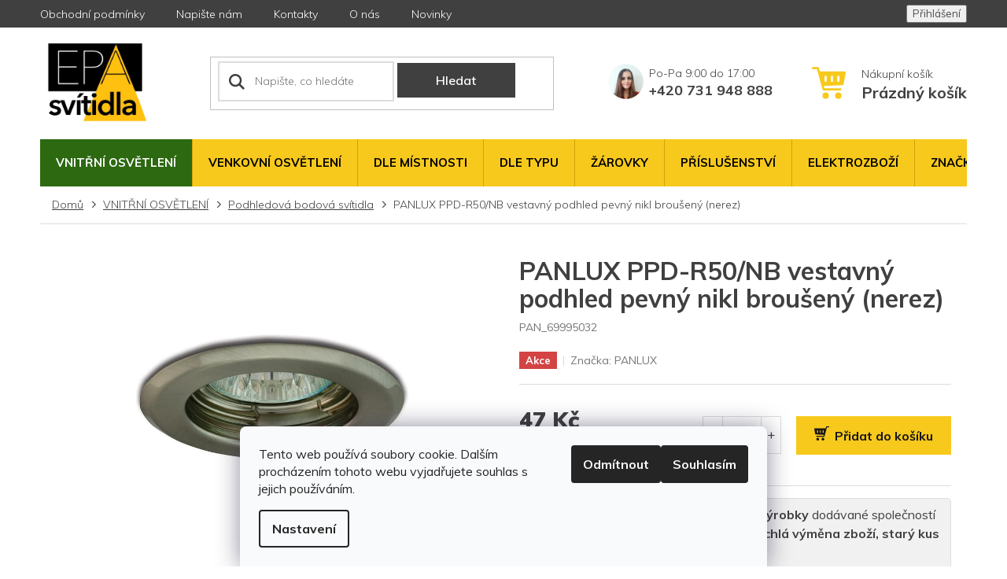

--- FILE ---
content_type: text/html; charset=utf-8
request_url: https://www.epasvitidla.cz/podhledova-bodova-svitidla/panlux-ppd-r50-nb-vestavny-podhled-pevny/
body_size: 28699
content:
<!doctype html><html lang="cs" dir="ltr" class="header-background-light external-fonts-loaded"><head><meta charset="utf-8" /><meta name="viewport" content="width=device-width,initial-scale=1" /><title>PANLUX PPD-R50/NB vestavný podhled pevný nikl broušený (nerez) - EPA svítidla s.r.o.</title><link rel="preconnect" href="https://cdn.myshoptet.com" /><link rel="dns-prefetch" href="https://cdn.myshoptet.com" /><link rel="preload" href="https://cdn.myshoptet.com/prj/dist/master/cms/libs/jquery/jquery-1.11.3.min.js" as="script" /><link href="https://cdn.myshoptet.com/prj/dist/master/cms/templates/frontend_templates/shared/css/font-face/source-sans-3.css" rel="stylesheet"><link href="https://cdn.myshoptet.com/prj/dist/master/cms/templates/frontend_templates/shared/css/font-face/exo-2.css" rel="stylesheet"><link href="https://cdn.myshoptet.com/prj/dist/master/shop/dist/font-shoptet-11.css.62c94c7785ff2cea73b2.css" rel="stylesheet"><script>
dataLayer = [];
dataLayer.push({'shoptet' : {
    "pageId": 1116,
    "pageType": "productDetail",
    "currency": "CZK",
    "currencyInfo": {
        "decimalSeparator": ",",
        "exchangeRate": 1,
        "priceDecimalPlaces": 0,
        "symbol": "K\u010d",
        "symbolLeft": 0,
        "thousandSeparator": " "
    },
    "language": "cs",
    "projectId": 162194,
    "product": {
        "id": 8076,
        "guid": "88e323cb-8ca4-11e7-819d-002590dc5efc",
        "hasVariants": false,
        "codes": [
            {
                "code": "PAN_69995032"
            }
        ],
        "code": "PAN_69995032",
        "name": "PANLUX PPD-R50\/NB vestavn\u00fd podhled pevn\u00fd nikl brou\u0161en\u00fd (nerez)",
        "appendix": "",
        "weight": 0,
        "manufacturer": "PANLUX",
        "manufacturerGuid": "1EF5332725E0664E8A2EDA0BA3DED3EE",
        "currentCategory": "VNIT\u0158N\u00cd OSV\u011aTLEN\u00cd | Podhledov\u00e1 bodov\u00e1 sv\u00edtidla ",
        "currentCategoryGuid": "faf883fa-a9cc-11e7-819d-002590dc5efc",
        "defaultCategory": "VNIT\u0158N\u00cd OSV\u011aTLEN\u00cd | Podhledov\u00e1 bodov\u00e1 sv\u00edtidla ",
        "defaultCategoryGuid": "faf883fa-a9cc-11e7-819d-002590dc5efc",
        "currency": "CZK",
        "priceWithVat": 47
    },
    "stocks": [
        {
            "id": 1,
            "title": "EPA Sv\u00edtidla",
            "isDeliveryPoint": 1,
            "visibleOnEshop": 1
        },
        {
            "id": "ext",
            "title": "Sklad",
            "isDeliveryPoint": 0,
            "visibleOnEshop": 1
        }
    ],
    "cartInfo": {
        "id": null,
        "freeShipping": false,
        "freeShippingFrom": 1499,
        "leftToFreeGift": {
            "formattedPrice": "0 K\u010d",
            "priceLeft": 0
        },
        "freeGift": false,
        "leftToFreeShipping": {
            "priceLeft": 1499,
            "dependOnRegion": 0,
            "formattedPrice": "1 499 K\u010d"
        },
        "discountCoupon": [],
        "getNoBillingShippingPrice": {
            "withoutVat": 0,
            "vat": 0,
            "withVat": 0
        },
        "cartItems": [],
        "taxMode": "ORDINARY"
    },
    "cart": [],
    "customer": {
        "priceRatio": 1,
        "priceListId": 1,
        "groupId": null,
        "registered": false,
        "mainAccount": false
    }
}});
dataLayer.push({'cookie_consent' : {
    "marketing": "denied",
    "analytics": "denied"
}});
document.addEventListener('DOMContentLoaded', function() {
    shoptet.consent.onAccept(function(agreements) {
        if (agreements.length == 0) {
            return;
        }
        dataLayer.push({
            'cookie_consent' : {
                'marketing' : (agreements.includes(shoptet.config.cookiesConsentOptPersonalisation)
                    ? 'granted' : 'denied'),
                'analytics': (agreements.includes(shoptet.config.cookiesConsentOptAnalytics)
                    ? 'granted' : 'denied')
            },
            'event': 'cookie_consent'
        });
    });
});
</script>
<meta property="og:type" content="website"><meta property="og:site_name" content="epasvitidla.cz"><meta property="og:url" content="https://www.epasvitidla.cz/podhledova-bodova-svitidla/panlux-ppd-r50-nb-vestavny-podhled-pevny/"><meta property="og:title" content="PANLUX PPD-R50/NB vestavný podhled pevný nikl broušený (nerez) - EPA svítidla s.r.o."><meta name="author" content="EPA svítidla s.r.o."><meta name="web_author" content="Shoptet.cz"><meta name="dcterms.rightsHolder" content="www.epasvitidla.cz"><meta name="robots" content="index,follow"><meta property="og:image" content="https://cdn.myshoptet.com/usr/www.epasvitidla.cz/user/shop/big/8076_pevny-podhled-nikl-brousenynerez.jpg?5e65f9d4"><meta property="og:description" content="PANLUX PPD-R50/NB vestavný podhled pevný nikl broušený (nerez). "><meta name="description" content="PANLUX PPD-R50/NB vestavný podhled pevný nikl broušený (nerez). "><meta name="google-site-verification" content="JxucF33cvH_JU-Xz-sk81HoH_Bg9LjjE6gMWLFkN05o"><meta property="product:price:amount" content="47"><meta property="product:price:currency" content="CZK"><style>:root {--color-primary: #f7c91c;--color-primary-h: 47;--color-primary-s: 93%;--color-primary-l: 54%;--color-primary-hover: #f7c91c;--color-primary-hover-h: 47;--color-primary-hover-s: 93%;--color-primary-hover-l: 54%;--color-secondary: #f7c91c;--color-secondary-h: 47;--color-secondary-s: 93%;--color-secondary-l: 54%;--color-secondary-hover: #f7c91c;--color-secondary-hover-h: 47;--color-secondary-hover-s: 93%;--color-secondary-hover-l: 54%;--color-tertiary: #f7c91c;--color-tertiary-h: 47;--color-tertiary-s: 93%;--color-tertiary-l: 54%;--color-tertiary-hover: #f7c91c;--color-tertiary-hover-h: 47;--color-tertiary-hover-s: 93%;--color-tertiary-hover-l: 54%;--color-header-background: #ffffff;--template-font: "Source Sans 3";--template-headings-font: "Exo 2";--header-background-url: none;--cookies-notice-background: #F8FAFB;--cookies-notice-color: #252525;--cookies-notice-button-hover: #27263f;--cookies-notice-link-hover: #3b3a5f;--templates-update-management-preview-mode-content: "Náhled aktualizací šablony je aktivní pro váš prohlížeč."}</style>
    
    <link href="https://cdn.myshoptet.com/prj/dist/master/shop/dist/main-11.less.5a24dcbbdabfd189c152.css" rel="stylesheet" />
        
    <script>var shoptet = shoptet || {};</script>
    <script src="https://cdn.myshoptet.com/prj/dist/master/shop/dist/main-3g-header.js.27c4444ba5dd6be3416d.js"></script>
<!-- User include --><!-- api 491(143) html code header -->
<link rel="stylesheet" href="https://cdn.myshoptet.com/usr/api2.dklab.cz/user/documents/_doplnky/doprava/162194/12/162194_12.css" type="text/css" /><style>
        :root {
            --dklab-background-color: #000000;
            --dklab-foreground-color: #FFFFFF;
            --dklab-transport-background-color: #FFB62F;
            --dklab-transport-foreground-color: #FFFFFF;
            --dklab-gift-background-color: #000000;
            --dklab-gift-foreground-color: #FFFFFF;
        }</style>
<!-- project html code header -->
<link href="https://fonts.googleapis.com/css?family=Muli:300,400,600,700,800,900&display=swap" rel="stylesheet">
<script>document.write("<link rel='stylesheet' media='screen' href='/user/documents/style.css?v=" + Date.now() + "'\/>");</script>
<style>
.custom-footer>div:nth-last-child(-n+1){width:100%;text-align:center;}
footer#footer .banner{margin-bottom:0;}
.mhodnoceni {display:none;}
</style>
<meta name="facebook-domain-verification" content="ep7aoc0kok1me1doq9fvg3axh6z1ic" />

<meta name="google-site-verification" content="b-AhQ3V9gjoGxHNuevOD1jtNal8UG68Wg4EvfeX08GI" />
<!-- /User include --><link rel="shortcut icon" href="/favicon.ico" type="image/x-icon" /><link rel="canonical" href="https://www.epasvitidla.cz/podhledova-bodova-svitidla/panlux-ppd-r50-nb-vestavny-podhled-pevny/" />    <script>
        var _hwq = _hwq || [];
        _hwq.push(['setKey', '8FB14CCF01D6A03C3C9A2347EE41C85B']);
        _hwq.push(['setTopPos', '100']);
        _hwq.push(['showWidget', '22']);
        (function() {
            var ho = document.createElement('script');
            ho.src = 'https://cz.im9.cz/direct/i/gjs.php?n=wdgt&sak=8FB14CCF01D6A03C3C9A2347EE41C85B';
            var s = document.getElementsByTagName('script')[0]; s.parentNode.insertBefore(ho, s);
        })();
    </script>
<style>/* custom background */@media (min-width: 992px) {body {background-color: #ffffff ;background-position: left top;background-repeat: repeat !important;background-attachment: scroll;}}</style>    <!-- Global site tag (gtag.js) - Google Analytics -->
    <script async src="https://www.googletagmanager.com/gtag/js?id=16698403017"></script>
    <script>
        
        window.dataLayer = window.dataLayer || [];
        function gtag(){dataLayer.push(arguments);}
        

                    console.debug('default consent data');

            gtag('consent', 'default', {"ad_storage":"denied","analytics_storage":"denied","ad_user_data":"denied","ad_personalization":"denied","wait_for_update":500});
            dataLayer.push({
                'event': 'default_consent'
            });
        
        gtag('js', new Date());

        
                gtag('config', 'G-KN05LEGC9R', {"groups":"GA4","send_page_view":false,"content_group":"productDetail","currency":"CZK","page_language":"cs"});
        
                gtag('config', 'AW-845141875', {"allow_enhanced_conversions":true});
        
                gtag('config', 'AW-16698403017', {"allow_enhanced_conversions":true});
        
        
        
        
                    gtag('event', 'page_view', {"send_to":"GA4","page_language":"cs","content_group":"productDetail","currency":"CZK"});
        
                gtag('set', 'currency', 'CZK');

        gtag('event', 'view_item', {
            "send_to": "UA",
            "items": [
                {
                    "id": "PAN_69995032",
                    "name": "PANLUX PPD-R50\/NB vestavn\u00fd podhled pevn\u00fd nikl brou\u0161en\u00fd (nerez)",
                    "category": "VNIT\u0158N\u00cd OSV\u011aTLEN\u00cd \/ Podhledov\u00e1 bodov\u00e1 sv\u00edtidla ",
                                        "brand": "PANLUX",
                                                            "price": 39
                }
            ]
        });
        
        
        
        
        
                    gtag('event', 'view_item', {"send_to":"GA4","page_language":"cs","content_group":"productDetail","value":39,"currency":"CZK","items":[{"item_id":"PAN_69995032","item_name":"PANLUX PPD-R50\/NB vestavn\u00fd podhled pevn\u00fd nikl brou\u0161en\u00fd (nerez)","item_brand":"PANLUX","item_category":"VNIT\u0158N\u00cd OSV\u011aTLEN\u00cd","item_category2":"Podhledov\u00e1 bodov\u00e1 sv\u00edtidla ","price":39,"quantity":1,"index":0}]});
        
        
        
        
        
        
        
        document.addEventListener('DOMContentLoaded', function() {
            if (typeof shoptet.tracking !== 'undefined') {
                for (var id in shoptet.tracking.bannersList) {
                    gtag('event', 'view_promotion', {
                        "send_to": "UA",
                        "promotions": [
                            {
                                "id": shoptet.tracking.bannersList[id].id,
                                "name": shoptet.tracking.bannersList[id].name,
                                "position": shoptet.tracking.bannersList[id].position
                            }
                        ]
                    });
                }
            }

            shoptet.consent.onAccept(function(agreements) {
                if (agreements.length !== 0) {
                    console.debug('gtag consent accept');
                    var gtagConsentPayload =  {
                        'ad_storage': agreements.includes(shoptet.config.cookiesConsentOptPersonalisation)
                            ? 'granted' : 'denied',
                        'analytics_storage': agreements.includes(shoptet.config.cookiesConsentOptAnalytics)
                            ? 'granted' : 'denied',
                                                                                                'ad_user_data': agreements.includes(shoptet.config.cookiesConsentOptPersonalisation)
                            ? 'granted' : 'denied',
                        'ad_personalization': agreements.includes(shoptet.config.cookiesConsentOptPersonalisation)
                            ? 'granted' : 'denied',
                        };
                    console.debug('update consent data', gtagConsentPayload);
                    gtag('consent', 'update', gtagConsentPayload);
                    dataLayer.push(
                        { 'event': 'update_consent' }
                    );
                }
            });
        });
    </script>
<!-- Start Srovname.cz Pixel -->
<script type="text/plain" data-cookiecategory="analytics">
    !(function (e, n, t, a, s, o, r) {
        e[a] ||
        (((s = e[a] = function () {
            s.process ? s.process.apply(s, arguments) : s.queue.push(arguments);
        }).queue = []),
            ((o = n.createElement(t)).async = 1),
            (o.src = "https://tracking.srovname.cz/srovnamepixel.js"),
            (o.dataset.srv9 = "1"),
            (r = n.getElementsByTagName(t)[0]).parentNode.insertBefore(o, r));
    })(window, document, "script", "srovname");
    srovname("init", "f1e48de67f71f51424f7809a5406558c");
</script>
<!-- End Srovname.cz Pixel -->
<script>
    (function(t, r, a, c, k, i, n, g) { t['ROIDataObject'] = k;
    t[k]=t[k]||function(){ (t[k].q=t[k].q||[]).push(arguments) },t[k].c=i;n=r.createElement(a),
    g=r.getElementsByTagName(a)[0];n.async=1;n.src=c;g.parentNode.insertBefore(n,g)
    })(window, document, 'script', '//www.heureka.cz/ocm/sdk.js?source=shoptet&version=2&page=product_detail', 'heureka', 'cz');

    heureka('set_user_consent', 0);
</script>
</head><body class="desktop id-1116 in-podhledova-bodova-svitidla template-11 type-product type-detail one-column-body columns-4 ums_forms_redesign--off ums_a11y_category_page--on ums_discussion_rating_forms--off ums_flags_display_unification--on ums_a11y_login--on mobile-header-version-0"><noscript>
    <style>
        #header {
            padding-top: 0;
            position: relative !important;
            top: 0;
        }
        .header-navigation {
            position: relative !important;
        }
        .overall-wrapper {
            margin: 0 !important;
        }
        body:not(.ready) {
            visibility: visible !important;
        }
    </style>
    <div class="no-javascript">
        <div class="no-javascript__title">Musíte změnit nastavení vašeho prohlížeče</div>
        <div class="no-javascript__text">Podívejte se na: <a href="https://www.google.com/support/bin/answer.py?answer=23852">Jak povolit JavaScript ve vašem prohlížeči</a>.</div>
        <div class="no-javascript__text">Pokud používáte software na blokování reklam, může být nutné povolit JavaScript z této stránky.</div>
        <div class="no-javascript__text">Děkujeme.</div>
    </div>
</noscript>

        <div id="fb-root"></div>
        <script>
            window.fbAsyncInit = function() {
                FB.init({
                    autoLogAppEvents : true,
                    xfbml            : true,
                    version          : 'v24.0'
                });
            };
        </script>
        <script async defer crossorigin="anonymous" src="https://connect.facebook.net/cs_CZ/sdk.js#xfbml=1&version=v24.0"></script>    <div class="siteCookies siteCookies--bottom siteCookies--light js-siteCookies" role="dialog" data-testid="cookiesPopup" data-nosnippet>
        <div class="siteCookies__form">
            <div class="siteCookies__content">
                <div class="siteCookies__text">
                    Tento web používá soubory cookie. Dalším procházením tohoto webu vyjadřujete souhlas s jejich používáním.
                </div>
                <p class="siteCookies__links">
                    <button class="siteCookies__link js-cookies-settings" aria-label="Nastavení cookies" data-testid="cookiesSettings">Nastavení</button>
                </p>
            </div>
            <div class="siteCookies__buttonWrap">
                                    <button class="siteCookies__button js-cookiesConsentSubmit" value="reject" aria-label="Odmítnout cookies" data-testid="buttonCookiesReject">Odmítnout</button>
                                <button class="siteCookies__button js-cookiesConsentSubmit" value="all" aria-label="Přijmout cookies" data-testid="buttonCookiesAccept">Souhlasím</button>
            </div>
        </div>
        <script>
            document.addEventListener("DOMContentLoaded", () => {
                const siteCookies = document.querySelector('.js-siteCookies');
                document.addEventListener("scroll", shoptet.common.throttle(() => {
                    const st = document.documentElement.scrollTop;
                    if (st > 1) {
                        siteCookies.classList.add('siteCookies--scrolled');
                    } else {
                        siteCookies.classList.remove('siteCookies--scrolled');
                    }
                }, 100));
            });
        </script>
    </div>
<a href="#content" class="skip-link sr-only">Přejít na obsah</a><div class="overall-wrapper"><div class="user-action"><div class="container">
    <div class="user-action-in">
                    <div id="login" class="user-action-login popup-widget login-widget" role="dialog" aria-labelledby="loginHeading">
        <div class="popup-widget-inner">
                            <h2 id="loginHeading">Přihlášení k vašemu účtu</h2><div id="customerLogin"><form action="/action/Customer/Login/" method="post" id="formLoginIncluded" class="csrf-enabled formLogin" data-testid="formLogin"><input type="hidden" name="referer" value="" /><div class="form-group"><div class="input-wrapper email js-validated-element-wrapper no-label"><input type="email" name="email" class="form-control" autofocus placeholder="E-mailová adresa (např. jan@novak.cz)" data-testid="inputEmail" autocomplete="email" required /></div></div><div class="form-group"><div class="input-wrapper password js-validated-element-wrapper no-label"><input type="password" name="password" class="form-control" placeholder="Heslo" data-testid="inputPassword" autocomplete="current-password" required /><span class="no-display">Nemůžete vyplnit toto pole</span><input type="text" name="surname" value="" class="no-display" /></div></div><div class="form-group"><div class="login-wrapper"><button type="submit" class="btn btn-secondary btn-text btn-login" data-testid="buttonSubmit">Přihlásit se</button><div class="password-helper"><a href="/registrace/" data-testid="signup" rel="nofollow">Nová registrace</a><a href="/klient/zapomenute-heslo/" rel="nofollow">Zapomenuté heslo</a></div></div></div></form>
</div>                    </div>
    </div>

                            <div id="cart-widget" class="user-action-cart popup-widget cart-widget loader-wrapper" data-testid="popupCartWidget" role="dialog" aria-hidden="true">
    <div class="popup-widget-inner cart-widget-inner place-cart-here">
        <div class="loader-overlay">
            <div class="loader"></div>
        </div>
    </div>

    <div class="cart-widget-button">
        <a href="/kosik/" class="btn btn-conversion" id="continue-order-button" rel="nofollow" data-testid="buttonNextStep">Pokračovat do košíku</a>
    </div>
</div>
            </div>
</div>
</div><div class="top-navigation-bar" data-testid="topNavigationBar">

    <div class="container">

        <div class="top-navigation-contacts">
            <strong>Zákaznická podpora:</strong><a href="tel:+420731948888" class="project-phone" aria-label="Zavolat na +420731948888" data-testid="contactboxPhone"><span>+420 731 948 888</span></a><a href="mailto:info@epasvitidla.cz" class="project-email" data-testid="contactboxEmail"><span>info@epasvitidla.cz</span></a>        </div>

                            <div class="top-navigation-menu">
                <div class="top-navigation-menu-trigger"></div>
                <ul class="top-navigation-bar-menu">
                                            <li class="top-navigation-menu-item-39">
                            <a href="/obchodni-podminky/">Obchodní podmínky</a>
                        </li>
                                            <li class="top-navigation-menu-item--6">
                            <a href="/napiste-nam/">Napište nám</a>
                        </li>
                                            <li class="top-navigation-menu-item-29">
                            <a href="/kontakty/">Kontakty</a>
                        </li>
                                            <li class="top-navigation-menu-item-27">
                            <a href="/o-nas/">O nás</a>
                        </li>
                                            <li class="top-navigation-menu-item-682">
                            <a href="/nase-novinky/">Novinky</a>
                        </li>
                                    </ul>
                <ul class="top-navigation-bar-menu-helper"></ul>
            </div>
        
        <div class="top-navigation-tools">
            <div class="responsive-tools">
                <a href="#" class="toggle-window" data-target="search" aria-label="Hledat" data-testid="linkSearchIcon"></a>
                                                            <a href="#" class="toggle-window" data-target="login"></a>
                                                    <a href="#" class="toggle-window" data-target="navigation" aria-label="Menu" data-testid="hamburgerMenu"></a>
            </div>
                        <button class="top-nav-button top-nav-button-login toggle-window" type="button" data-target="login" aria-haspopup="dialog" aria-controls="login" aria-expanded="false" data-testid="signin"><span>Přihlášení</span></button>        </div>

    </div>

</div>
<header id="header"><div class="container navigation-wrapper">
    <div class="header-top">
        <div class="site-name-wrapper">
            <div class="site-name"><a href="/" data-testid="linkWebsiteLogo"><img src="https://cdn.myshoptet.com/usr/www.epasvitidla.cz/user/logos/logo_epa.png" alt="EPA svítidla s.r.o." fetchpriority="low" /></a></div>        </div>
        <div class="search" itemscope itemtype="https://schema.org/WebSite">
            <meta itemprop="headline" content="Podhledová bodová svítidla "/><meta itemprop="url" content="https://www.epasvitidla.cz"/><meta itemprop="text" content="PANLUX PPD-R50/NB vestavný podhled pevný nikl broušený (nerez). "/>            <form action="/action/ProductSearch/prepareString/" method="post"
    id="formSearchForm" class="search-form compact-form js-search-main"
    itemprop="potentialAction" itemscope itemtype="https://schema.org/SearchAction" data-testid="searchForm">
    <fieldset>
        <meta itemprop="target"
            content="https://www.epasvitidla.cz/vyhledavani/?string={string}"/>
        <input type="hidden" name="language" value="cs"/>
        
            
<input
    type="search"
    name="string"
        class="query-input form-control search-input js-search-input"
    placeholder="Napište, co hledáte"
    autocomplete="off"
    required
    itemprop="query-input"
    aria-label="Vyhledávání"
    data-testid="searchInput"
>
            <button type="submit" class="btn btn-default" data-testid="searchBtn">Hledat</button>
        
    </fieldset>
</form>
        </div>
        <div class="navigation-buttons">
                
    <a href="/kosik/" class="btn btn-icon toggle-window cart-count" data-target="cart" data-hover="true" data-redirect="true" data-testid="headerCart" rel="nofollow" aria-haspopup="dialog" aria-expanded="false" aria-controls="cart-widget">
        
                <span class="sr-only">Nákupní košík</span>
        
            <span class="cart-price visible-lg-inline-block" data-testid="headerCartPrice">
                                    Prázdný košík                            </span>
        
    
            </a>
        </div>
    </div>
    <nav id="navigation" aria-label="Hlavní menu" data-collapsible="true"><div class="navigation-in menu"><ul class="menu-level-1" role="menubar" data-testid="headerMenuItems"><li class="menu-item-1098 ext" role="none"><a href="/interier/" data-testid="headerMenuItem" role="menuitem" aria-haspopup="true" aria-expanded="false"><b>VNITŘNÍ OSVĚTLENÍ</b><span class="submenu-arrow"></span></a><ul class="menu-level-2" aria-label="VNITŘNÍ OSVĚTLENÍ" tabindex="-1" role="menu"><li class="menu-item-1101" role="none"><a href="/stropni-svitidla-2/" class="menu-image" data-testid="headerMenuItem" tabindex="-1" aria-hidden="true"><img src="data:image/svg+xml,%3Csvg%20width%3D%22140%22%20height%3D%22100%22%20xmlns%3D%22http%3A%2F%2Fwww.w3.org%2F2000%2Fsvg%22%3E%3C%2Fsvg%3E" alt="" aria-hidden="true" width="140" height="100"  data-src="https://cdn.myshoptet.com/usr/www.epasvitidla.cz/user/categories/thumb/nd3087.jpg" fetchpriority="low" /></a><div><a href="/stropni-svitidla-2/" data-testid="headerMenuItem" role="menuitem"><span>Stropní svítidla </span></a>
                        </div></li><li class="menu-item-1104" role="none"><a href="/nastenna-svitidla-5/" class="menu-image" data-testid="headerMenuItem" tabindex="-1" aria-hidden="true"><img src="data:image/svg+xml,%3Csvg%20width%3D%22140%22%20height%3D%22100%22%20xmlns%3D%22http%3A%2F%2Fwww.w3.org%2F2000%2Fsvg%22%3E%3C%2Fsvg%3E" alt="" aria-hidden="true" width="140" height="100"  data-src="https://cdn.myshoptet.com/usr/www.epasvitidla.cz/user/categories/thumb/1302.png" fetchpriority="low" /></a><div><a href="/nastenna-svitidla-5/" data-testid="headerMenuItem" role="menuitem"><span>Nástěnná svítidla </span></a>
                        </div></li><li class="menu-item-1107" role="none"><a href="/lustry-2/" class="menu-image" data-testid="headerMenuItem" tabindex="-1" aria-hidden="true"><img src="data:image/svg+xml,%3Csvg%20width%3D%22140%22%20height%3D%22100%22%20xmlns%3D%22http%3A%2F%2Fwww.w3.org%2F2000%2Fsvg%22%3E%3C%2Fsvg%3E" alt="" aria-hidden="true" width="140" height="100"  data-src="https://cdn.myshoptet.com/usr/www.epasvitidla.cz/user/categories/thumb/2920-3.png" fetchpriority="low" /></a><div><a href="/lustry-2/" data-testid="headerMenuItem" role="menuitem"><span>Lustry </span></a>
                        </div></li><li class="menu-item-1110" role="none"><a href="/lampy-a-lampicky/" class="menu-image" data-testid="headerMenuItem" tabindex="-1" aria-hidden="true"><img src="data:image/svg+xml,%3Csvg%20width%3D%22140%22%20height%3D%22100%22%20xmlns%3D%22http%3A%2F%2Fwww.w3.org%2F2000%2Fsvg%22%3E%3C%2Fsvg%3E" alt="" aria-hidden="true" width="140" height="100"  data-src="https://cdn.myshoptet.com/usr/www.epasvitidla.cz/user/categories/thumb/4370.png" fetchpriority="low" /></a><div><a href="/lampy-a-lampicky/" data-testid="headerMenuItem" role="menuitem"><span>Lampy a lampičky </span></a>
                        </div></li><li class="menu-item-1113" role="none"><a href="/bodovky/" class="menu-image" data-testid="headerMenuItem" tabindex="-1" aria-hidden="true"><img src="data:image/svg+xml,%3Csvg%20width%3D%22140%22%20height%3D%22100%22%20xmlns%3D%22http%3A%2F%2Fwww.w3.org%2F2000%2Fsvg%22%3E%3C%2Fsvg%3E" alt="" aria-hidden="true" width="140" height="100"  data-src="https://cdn.myshoptet.com/usr/www.epasvitidla.cz/user/categories/thumb/6458.png" fetchpriority="low" /></a><div><a href="/bodovky/" data-testid="headerMenuItem" role="menuitem"><span>Bodovky </span></a>
                        </div></li><li class="menu-item-1116 active" role="none"><a href="/podhledova-bodova-svitidla/" class="menu-image" data-testid="headerMenuItem" tabindex="-1" aria-hidden="true"><img src="data:image/svg+xml,%3Csvg%20width%3D%22140%22%20height%3D%22100%22%20xmlns%3D%22http%3A%2F%2Fwww.w3.org%2F2000%2Fsvg%22%3E%3C%2Fsvg%3E" alt="" aria-hidden="true" width="140" height="100"  data-src="https://cdn.myshoptet.com/usr/www.epasvitidla.cz/user/categories/thumb/1047.png" fetchpriority="low" /></a><div><a href="/podhledova-bodova-svitidla/" data-testid="headerMenuItem" role="menuitem"><span>Podhledová bodová svítidla </span></a>
                        </div></li><li class="menu-item-1119" role="none"><a href="/zarivky/" class="menu-image" data-testid="headerMenuItem" tabindex="-1" aria-hidden="true"><img src="data:image/svg+xml,%3Csvg%20width%3D%22140%22%20height%3D%22100%22%20xmlns%3D%22http%3A%2F%2Fwww.w3.org%2F2000%2Fsvg%22%3E%3C%2Fsvg%3E" alt="" aria-hidden="true" width="140" height="100"  data-src="https://cdn.myshoptet.com/usr/www.epasvitidla.cz/user/categories/thumb/934acz.jpg" fetchpriority="low" /></a><div><a href="/zarivky/" data-testid="headerMenuItem" role="menuitem"><span>Zářivky </span></a>
                        </div></li><li class="menu-item-1122" role="none"><a href="/orientacni-svitidla/" class="menu-image" data-testid="headerMenuItem" tabindex="-1" aria-hidden="true"><img src="data:image/svg+xml,%3Csvg%20width%3D%22140%22%20height%3D%22100%22%20xmlns%3D%22http%3A%2F%2Fwww.w3.org%2F2000%2Fsvg%22%3E%3C%2Fsvg%3E" alt="" aria-hidden="true" width="140" height="100"  data-src="https://cdn.myshoptet.com/usr/www.epasvitidla.cz/user/categories/thumb/17484-1_31934w-1.jpg" fetchpriority="low" /></a><div><a href="/orientacni-svitidla/" data-testid="headerMenuItem" role="menuitem"><span>Orientační svítidla </span></a>
                        </div></li><li class="menu-item-1125" role="none"><a href="/svitidla-na-dalkove-ovladani/" class="menu-image" data-testid="headerMenuItem" tabindex="-1" aria-hidden="true"><img src="data:image/svg+xml,%3Csvg%20width%3D%22140%22%20height%3D%22100%22%20xmlns%3D%22http%3A%2F%2Fwww.w3.org%2F2000%2Fsvg%22%3E%3C%2Fsvg%3E" alt="" aria-hidden="true" width="140" height="100"  data-src="https://cdn.myshoptet.com/usr/www.epasvitidla.cz/user/categories/thumb/lcl_534r_s_ovladacom.jpg" fetchpriority="low" /></a><div><a href="/svitidla-na-dalkove-ovladani/" data-testid="headerMenuItem" role="menuitem"><span>Svítidla na dálkové ovládání </span></a>
                        </div></li><li class="menu-item-1128" role="none"><a href="/obrazova-svitidla-2/" class="menu-image" data-testid="headerMenuItem" tabindex="-1" aria-hidden="true"><img src="data:image/svg+xml,%3Csvg%20width%3D%22140%22%20height%3D%22100%22%20xmlns%3D%22http%3A%2F%2Fwww.w3.org%2F2000%2Fsvg%22%3E%3C%2Fsvg%3E" alt="" aria-hidden="true" width="140" height="100"  data-src="https://cdn.myshoptet.com/usr/www.epasvitidla.cz/user/categories/thumb/96064.jpg" fetchpriority="low" /></a><div><a href="/obrazova-svitidla-2/" data-testid="headerMenuItem" role="menuitem"><span>Obrazová svítidla </span></a>
                        </div></li></ul></li>
<li class="menu-item-1131 ext" role="none"><a href="/venkovni-osvetleni/" data-testid="headerMenuItem" role="menuitem" aria-haspopup="true" aria-expanded="false"><b>VENKOVNÍ OSVĚTLENÍ </b><span class="submenu-arrow"></span></a><ul class="menu-level-2" aria-label="VENKOVNÍ OSVĚTLENÍ " tabindex="-1" role="menu"><li class="menu-item-1134" role="none"><a href="/zavesna-svitidla/" class="menu-image" data-testid="headerMenuItem" tabindex="-1" aria-hidden="true"><img src="data:image/svg+xml,%3Csvg%20width%3D%22140%22%20height%3D%22100%22%20xmlns%3D%22http%3A%2F%2Fwww.w3.org%2F2000%2Fsvg%22%3E%3C%2Fsvg%3E" alt="" aria-hidden="true" width="140" height="100"  data-src="https://cdn.myshoptet.com/usr/www.epasvitidla.cz/user/categories/thumb/22465_1.jpg" fetchpriority="low" /></a><div><a href="/zavesna-svitidla/" data-testid="headerMenuItem" role="menuitem"><span>Závěsná svítidla </span></a>
                        </div></li><li class="menu-item-1137" role="none"><a href="/nastenna-svitidla-2/" class="menu-image" data-testid="headerMenuItem" tabindex="-1" aria-hidden="true"><img src="data:image/svg+xml,%3Csvg%20width%3D%22140%22%20height%3D%22100%22%20xmlns%3D%22http%3A%2F%2Fwww.w3.org%2F2000%2Fsvg%22%3E%3C%2Fsvg%3E" alt="" aria-hidden="true" width="140" height="100"  data-src="https://cdn.myshoptet.com/usr/www.epasvitidla.cz/user/categories/thumb/22468_1.jpg" fetchpriority="low" /></a><div><a href="/nastenna-svitidla-2/" data-testid="headerMenuItem" role="menuitem"><span>Nástěnná svítidla </span></a>
                        </div></li><li class="menu-item-1140" role="none"><a href="/bodove-osvetleni/" class="menu-image" data-testid="headerMenuItem" tabindex="-1" aria-hidden="true"><img src="data:image/svg+xml,%3Csvg%20width%3D%22140%22%20height%3D%22100%22%20xmlns%3D%22http%3A%2F%2Fwww.w3.org%2F2000%2Fsvg%22%3E%3C%2Fsvg%3E" alt="" aria-hidden="true" width="140" height="100"  data-src="https://cdn.myshoptet.com/usr/www.epasvitidla.cz/user/categories/thumb/25306_3201-2sl.jpg" fetchpriority="low" /></a><div><a href="/bodove-osvetleni/" data-testid="headerMenuItem" role="menuitem"><span>Bodové osvětlení </span></a>
                        </div></li><li class="menu-item-1143" role="none"><a href="/led-venkovni-svitidla/" class="menu-image" data-testid="headerMenuItem" tabindex="-1" aria-hidden="true"><img src="data:image/svg+xml,%3Csvg%20width%3D%22140%22%20height%3D%22100%22%20xmlns%3D%22http%3A%2F%2Fwww.w3.org%2F2000%2Fsvg%22%3E%3C%2Fsvg%3E" alt="" aria-hidden="true" width="140" height="100"  data-src="https://cdn.myshoptet.com/usr/www.epasvitidla.cz/user/categories/thumb/30795-1_34310-b.jpg" fetchpriority="low" /></a><div><a href="/led-venkovni-svitidla/" data-testid="headerMenuItem" role="menuitem"><span>LED venkovní svítidla </span></a>
                        </div></li><li class="menu-item-1146" role="none"><a href="/stropni-svitidla-3/" class="menu-image" data-testid="headerMenuItem" tabindex="-1" aria-hidden="true"><img src="data:image/svg+xml,%3Csvg%20width%3D%22140%22%20height%3D%22100%22%20xmlns%3D%22http%3A%2F%2Fwww.w3.org%2F2000%2Fsvg%22%3E%3C%2Fsvg%3E" alt="" aria-hidden="true" width="140" height="100"  data-src="https://cdn.myshoptet.com/usr/www.epasvitidla.cz/user/categories/thumb/28138_skies4.jpg" fetchpriority="low" /></a><div><a href="/stropni-svitidla-3/" data-testid="headerMenuItem" role="menuitem"><span>Stropní svítidla</span></a>
                        </div></li><li class="menu-item-1149" role="none"><a href="/zahradni-lampy/" class="menu-image" data-testid="headerMenuItem" tabindex="-1" aria-hidden="true"><img src="data:image/svg+xml,%3Csvg%20width%3D%22140%22%20height%3D%22100%22%20xmlns%3D%22http%3A%2F%2Fwww.w3.org%2F2000%2Fsvg%22%3E%3C%2Fsvg%3E" alt="" aria-hidden="true" width="140" height="100"  data-src="https://cdn.myshoptet.com/usr/www.epasvitidla.cz/user/categories/thumb/30771-1_globo-31828-led-venkovni-sloupek-delio.jpg" fetchpriority="low" /></a><div><a href="/zahradni-lampy/" data-testid="headerMenuItem" role="menuitem"><span>Zahradní lampy </span></a>
                        </div></li><li class="menu-item-1330" role="none"><a href="/s-cidlem-pohybu-senzorem/" class="menu-image" data-testid="headerMenuItem" tabindex="-1" aria-hidden="true"><img src="data:image/svg+xml,%3Csvg%20width%3D%22140%22%20height%3D%22100%22%20xmlns%3D%22http%3A%2F%2Fwww.w3.org%2F2000%2Fsvg%22%3E%3C%2Fsvg%3E" alt="" aria-hidden="true" width="140" height="100"  data-src="https://cdn.myshoptet.com/usr/www.epasvitidla.cz/user/categories/thumb/28030_calgary.jpg" fetchpriority="low" /></a><div><a href="/s-cidlem-pohybu-senzorem/" data-testid="headerMenuItem" role="menuitem"><span>S čidlem pohybu/senzorem</span></a>
                        </div></li><li class="menu-item-1152" role="none"><a href="/solarni-lampy-a-osvetleni/" class="menu-image" data-testid="headerMenuItem" tabindex="-1" aria-hidden="true"><img src="data:image/svg+xml,%3Csvg%20width%3D%22140%22%20height%3D%22100%22%20xmlns%3D%22http%3A%2F%2Fwww.w3.org%2F2000%2Fsvg%22%3E%3C%2Fsvg%3E" alt="" aria-hidden="true" width="140" height="100"  data-src="https://cdn.myshoptet.com/usr/www.epasvitidla.cz/user/categories/thumb/15474_v-tac-vt-767-1-5w-led-solar-wall-light-for-external-ip65-3000-4000k-pir-sensor-mod-vt-767-b1b.jpg" fetchpriority="low" /></a><div><a href="/solarni-lampy-a-osvetleni/" data-testid="headerMenuItem" role="menuitem"><span>Solární lampy a osvětlení </span></a>
                        </div></li></ul></li>
<li class="menu-item-1095 ext" role="none"><a href="/svitidla-dle-mistnosti/" data-testid="headerMenuItem" role="menuitem" aria-haspopup="true" aria-expanded="false"><b>DLE MÍSTNOSTI</b><span class="submenu-arrow"></span></a><ul class="menu-level-2" aria-label="DLE MÍSTNOSTI" tabindex="-1" role="menu"><li class="menu-item-1155 has-third-level" role="none"><a href="/koupelnova-svitidla/" class="menu-image" data-testid="headerMenuItem" tabindex="-1" aria-hidden="true"><img src="data:image/svg+xml,%3Csvg%20width%3D%22140%22%20height%3D%22100%22%20xmlns%3D%22http%3A%2F%2Fwww.w3.org%2F2000%2Fsvg%22%3E%3C%2Fsvg%3E" alt="" aria-hidden="true" width="140" height="100"  data-src="https://cdn.myshoptet.com/usr/www.epasvitidla.cz/user/categories/thumb/bathroom-2094733_1920.jpg" fetchpriority="low" /></a><div><a href="/koupelnova-svitidla/" data-testid="headerMenuItem" role="menuitem"><span>KOUPELNOVÁ SVÍTIDLA </span></a>
                                                    <ul class="menu-level-3" role="menu">
                                                                    <li class="menu-item-1158" role="none">
                                        <a href="/stropni-svitidla-4/" data-testid="headerMenuItem" role="menuitem">
                                            Stropní svítidla </a>,                                    </li>
                                                                    <li class="menu-item-1161" role="none">
                                        <a href="/nastenna-svitidla-3/" data-testid="headerMenuItem" role="menuitem">
                                            Nástěnná svítidla </a>,                                    </li>
                                                                    <li class="menu-item-1164" role="none">
                                        <a href="/zrcadla/" data-testid="headerMenuItem" role="menuitem">
                                            Zrcadla </a>                                    </li>
                                                            </ul>
                        </div></li><li class="menu-item-1167 has-third-level" role="none"><a href="/kuchynska-svitidla/" class="menu-image" data-testid="headerMenuItem" tabindex="-1" aria-hidden="true"><img src="data:image/svg+xml,%3Csvg%20width%3D%22140%22%20height%3D%22100%22%20xmlns%3D%22http%3A%2F%2Fwww.w3.org%2F2000%2Fsvg%22%3E%3C%2Fsvg%3E" alt="" aria-hidden="true" width="140" height="100"  data-src="https://cdn.myshoptet.com/usr/www.epasvitidla.cz/user/categories/thumb/kitchen-1940174_1920.jpg" fetchpriority="low" /></a><div><a href="/kuchynska-svitidla/" data-testid="headerMenuItem" role="menuitem"><span>KUCHYŇSKÁ SVÍTIDLA </span></a>
                                                    <ul class="menu-level-3" role="menu">
                                                                    <li class="menu-item-1170" role="none">
                                        <a href="/osvetleni-kuchynske-linky/" data-testid="headerMenuItem" role="menuitem">
                                            Osvětlení kuchyňské linky </a>,                                    </li>
                                                                    <li class="menu-item-1173" role="none">
                                        <a href="/lustry-3/" data-testid="headerMenuItem" role="menuitem">
                                            Kuchyňské lustry </a>,                                    </li>
                                                                    <li class="menu-item-1176" role="none">
                                        <a href="/led-osvetleni-kuchynske-linky/" data-testid="headerMenuItem" role="menuitem">
                                            LED osvětlení kuchyňské linky </a>                                    </li>
                                                            </ul>
                        </div></li><li class="menu-item-1179 has-third-level" role="none"><a href="/detska-svitidla/" class="menu-image" data-testid="headerMenuItem" tabindex="-1" aria-hidden="true"><img src="data:image/svg+xml,%3Csvg%20width%3D%22140%22%20height%3D%22100%22%20xmlns%3D%22http%3A%2F%2Fwww.w3.org%2F2000%2Fsvg%22%3E%3C%2Fsvg%3E" alt="" aria-hidden="true" width="140" height="100"  data-src="https://cdn.myshoptet.com/usr/www.epasvitidla.cz/user/categories/thumb/childrens-for-girls-3368014_1920.jpg" fetchpriority="low" /></a><div><a href="/detska-svitidla/" data-testid="headerMenuItem" role="menuitem"><span>DĚTSKÁ SVÍTIDLA </span></a>
                                                    <ul class="menu-level-3" role="menu">
                                                                    <li class="menu-item-1182" role="none">
                                        <a href="/stropni-svitidla-5/" data-testid="headerMenuItem" role="menuitem">
                                            Stropní svítidla </a>,                                    </li>
                                                                    <li class="menu-item-1185" role="none">
                                        <a href="/nastenna-svitidla-4/" data-testid="headerMenuItem" role="menuitem">
                                            Nástěnná svítidla</a>,                                    </li>
                                                                    <li class="menu-item-1188" role="none">
                                        <a href="/lampy-a-lampicky-2/" data-testid="headerMenuItem" role="menuitem">
                                            Lampy a lampičky</a>,                                    </li>
                                                                    <li class="menu-item-1191" role="none">
                                        <a href="/lustry-4/" data-testid="headerMenuItem" role="menuitem">
                                            Lustry </a>,                                    </li>
                                                                    <li class="menu-item-1194" role="none">
                                        <a href="/bodovky-2/" data-testid="headerMenuItem" role="menuitem">
                                            Bodovky </a>                                    </li>
                                                            </ul>
                        </div></li><li class="menu-item-1637" role="none"><a href="/meteostanice/" class="menu-image" data-testid="headerMenuItem" tabindex="-1" aria-hidden="true"><img src="data:image/svg+xml,%3Csvg%20width%3D%22140%22%20height%3D%22100%22%20xmlns%3D%22http%3A%2F%2Fwww.w3.org%2F2000%2Fsvg%22%3E%3C%2Fsvg%3E" alt="" aria-hidden="true" width="140" height="100"  data-src="https://cdn.myshoptet.com/usr/www.epasvitidla.cz/user/categories/thumb/pictureprovider.jpeg" fetchpriority="low" /></a><div><a href="/meteostanice/" data-testid="headerMenuItem" role="menuitem"><span>METEOSTANICE</span></a>
                        </div></li><li class="menu-item-1347" role="none"><a href="/difuzery/" class="menu-image" data-testid="headerMenuItem" tabindex="-1" aria-hidden="true"><img src="data:image/svg+xml,%3Csvg%20width%3D%22140%22%20height%3D%22100%22%20xmlns%3D%22http%3A%2F%2Fwww.w3.org%2F2000%2Fsvg%22%3E%3C%2Fsvg%3E" alt="" aria-hidden="true" width="140" height="100"  data-src="https://cdn.myshoptet.com/usr/www.epasvitidla.cz/user/categories/thumb/uklid__uj__c__ch-led-sv__tel.jpg" fetchpriority="low" /></a><div><a href="/difuzery/" data-testid="headerMenuItem" role="menuitem"><span>DIFUZÉRY</span></a>
                        </div></li></ul></li>
<li class="menu-item-861 ext" role="none"><a href="/svitidla-dle-typu/" data-testid="headerMenuItem" role="menuitem" aria-haspopup="true" aria-expanded="false"><b>DLE TYPU</b><span class="submenu-arrow"></span></a><ul class="menu-level-2" aria-label="DLE TYPU" tabindex="-1" role="menu"><li class="menu-item-1197" role="none"><a href="/vanocni-osvetleni/" class="menu-image" data-testid="headerMenuItem" tabindex="-1" aria-hidden="true"><img src="data:image/svg+xml,%3Csvg%20width%3D%22140%22%20height%3D%22100%22%20xmlns%3D%22http%3A%2F%2Fwww.w3.org%2F2000%2Fsvg%22%3E%3C%2Fsvg%3E" alt="" aria-hidden="true" width="140" height="100"  data-src="https://cdn.myshoptet.com/usr/www.epasvitidla.cz/user/categories/thumb/strana728620odstrnovinka.jpg" fetchpriority="low" /></a><div><a href="/vanocni-osvetleni/" data-testid="headerMenuItem" role="menuitem"><span>VÁNOČNÍ OSVĚTLENÍ </span></a>
                        </div></li><li class="menu-item-1083" role="none"><a href="/svitilny-a-celovky/" class="menu-image" data-testid="headerMenuItem" tabindex="-1" aria-hidden="true"><img src="data:image/svg+xml,%3Csvg%20width%3D%22140%22%20height%3D%22100%22%20xmlns%3D%22http%3A%2F%2Fwww.w3.org%2F2000%2Fsvg%22%3E%3C%2Fsvg%3E" alt="" aria-hidden="true" width="140" height="100"  data-src="https://cdn.myshoptet.com/usr/www.epasvitidla.cz/user/categories/thumb/baterka-svitilna-7led-cerna.jpg" fetchpriority="low" /></a><div><a href="/svitilny-a-celovky/" data-testid="headerMenuItem" role="menuitem"><span>SVÍTILNY A ČELOVKY </span></a>
                        </div></li><li class="menu-item-1266" role="none"><a href="/led-pasky/" class="menu-image" data-testid="headerMenuItem" tabindex="-1" aria-hidden="true"><img src="data:image/svg+xml,%3Csvg%20width%3D%22140%22%20height%3D%22100%22%20xmlns%3D%22http%3A%2F%2Fwww.w3.org%2F2000%2Fsvg%22%3E%3C%2Fsvg%3E" alt="" aria-hidden="true" width="140" height="100"  data-src="https://cdn.myshoptet.com/usr/www.epasvitidla.cz/user/categories/thumb/75104n.jpg" fetchpriority="low" /></a><div><a href="/led-pasky/" data-testid="headerMenuItem" role="menuitem"><span>LED PÁSKY </span></a>
                        </div></li><li class="menu-item-864 has-third-level" role="none"><a href="/lustry/" class="menu-image" data-testid="headerMenuItem" tabindex="-1" aria-hidden="true"><img src="data:image/svg+xml,%3Csvg%20width%3D%22140%22%20height%3D%22100%22%20xmlns%3D%22http%3A%2F%2Fwww.w3.org%2F2000%2Fsvg%22%3E%3C%2Fsvg%3E" alt="" aria-hidden="true" width="140" height="100"  data-src="https://cdn.myshoptet.com/usr/www.epasvitidla.cz/user/categories/thumb/33367-1200x1200.jpg" fetchpriority="low" /></a><div><a href="/lustry/" data-testid="headerMenuItem" role="menuitem"><span>LUSTRY</span></a>
                                                    <ul class="menu-level-3" role="menu">
                                                                    <li class="menu-item-867" role="none">
                                        <a href="/klasicke-lustry/" data-testid="headerMenuItem" role="menuitem">
                                            Klasické lustry </a>,                                    </li>
                                                                    <li class="menu-item-870" role="none">
                                        <a href="/drevene-lustry/" data-testid="headerMenuItem" role="menuitem">
                                            Dřevěné lustry </a>,                                    </li>
                                                                    <li class="menu-item-873" role="none">
                                        <a href="/moderni-lustry/" data-testid="headerMenuItem" role="menuitem">
                                            Moderní lustry </a>,                                    </li>
                                                                    <li class="menu-item-876" role="none">
                                        <a href="/led-lustry/" data-testid="headerMenuItem" role="menuitem">
                                            LED lustry </a>,                                    </li>
                                                                    <li class="menu-item-879" role="none">
                                        <a href="/vitrazove-lustry/" data-testid="headerMenuItem" role="menuitem">
                                            Vitrážové lustry </a>,                                    </li>
                                                                    <li class="menu-item-882" role="none">
                                        <a href="/rustikalni-lustry/" data-testid="headerMenuItem" role="menuitem">
                                            Rustikální lustry </a>,                                    </li>
                                                                    <li class="menu-item-885" role="none">
                                        <a href="/detske-lustry/" data-testid="headerMenuItem" role="menuitem">
                                            Dětské lustry </a>,                                    </li>
                                                                    <li class="menu-item-888" role="none">
                                        <a href="/kristalove-lustry/" data-testid="headerMenuItem" role="menuitem">
                                            Křišťálové lustry </a>,                                    </li>
                                                                    <li class="menu-item-891" role="none">
                                        <a href="/venkovni-lustry/" data-testid="headerMenuItem" role="menuitem">
                                            Venkovní lustry </a>                                    </li>
                                                            </ul>
                        </div></li><li class="menu-item-894 has-third-level" role="none"><a href="/stropni-svitidla/" class="menu-image" data-testid="headerMenuItem" tabindex="-1" aria-hidden="true"><img src="data:image/svg+xml,%3Csvg%20width%3D%22140%22%20height%3D%22100%22%20xmlns%3D%22http%3A%2F%2Fwww.w3.org%2F2000%2Fsvg%22%3E%3C%2Fsvg%3E" alt="" aria-hidden="true" width="140" height="100"  data-src="https://cdn.myshoptet.com/usr/www.epasvitidla.cz/user/categories/thumb/41686.png" fetchpriority="low" /></a><div><a href="/stropni-svitidla/" data-testid="headerMenuItem" role="menuitem"><span>STROPNÍ SVÍTIDLA</span></a>
                                                    <ul class="menu-level-3" role="menu">
                                                                    <li class="menu-item-897" role="none">
                                        <a href="/klasicka-svitidla/" data-testid="headerMenuItem" role="menuitem">
                                            Klasická svítidla </a>,                                    </li>
                                                                    <li class="menu-item-900" role="none">
                                        <a href="/drevena-svitidla/" data-testid="headerMenuItem" role="menuitem">
                                            Dřevěná svítidla </a>,                                    </li>
                                                                    <li class="menu-item-903" role="none">
                                        <a href="/moderni-svitidla/" data-testid="headerMenuItem" role="menuitem">
                                            Moderní svítidla </a>,                                    </li>
                                                                    <li class="menu-item-906" role="none">
                                        <a href="/stropni-led-svitidla/" data-testid="headerMenuItem" role="menuitem">
                                            Stropní LED svítidla </a>,                                    </li>
                                                                    <li class="menu-item-909" role="none">
                                        <a href="/stropni-led-panely/" data-testid="headerMenuItem" role="menuitem">
                                            Stropní LED panely </a>,                                    </li>
                                                                    <li class="menu-item-912" role="none">
                                        <a href="/vitrazova-svitidla/" data-testid="headerMenuItem" role="menuitem">
                                            Vitrážová svítidla </a>,                                    </li>
                                                                    <li class="menu-item-915" role="none">
                                        <a href="/rustikalni-svitidla/" data-testid="headerMenuItem" role="menuitem">
                                            Rustikální svítidla </a>,                                    </li>
                                                                    <li class="menu-item-918" role="none">
                                        <a href="/detska-stropni-svitidla/" data-testid="headerMenuItem" role="menuitem">
                                            Dětská stropní svítidla </a>,                                    </li>
                                                                    <li class="menu-item-921" role="none">
                                        <a href="/koupelnova-stropni-svitidla/" data-testid="headerMenuItem" role="menuitem">
                                            Koupelnová stropní svítidla </a>,                                    </li>
                                                                    <li class="menu-item-924" role="none">
                                        <a href="/kristalova-stropni-svitidla/" data-testid="headerMenuItem" role="menuitem">
                                            Křišťálová stropní svítidla </a>,                                    </li>
                                                                    <li class="menu-item-927" role="none">
                                        <a href="/stropni-prisazena-svitidla/" data-testid="headerMenuItem" role="menuitem">
                                            Stropní přisazená svítidla </a>,                                    </li>
                                                                    <li class="menu-item-930" role="none">
                                        <a href="/stropni-bodova-svitidla/" data-testid="headerMenuItem" role="menuitem">
                                            Stropní bodová svítidla </a>,                                    </li>
                                                                    <li class="menu-item-933" role="none">
                                        <a href="/stropni-podhledy/" data-testid="headerMenuItem" role="menuitem">
                                            Stropní podhledy</a>,                                    </li>
                                                                    <li class="menu-item-1272" role="none">
                                        <a href="/stropni-venkovni-svitidla/" data-testid="headerMenuItem" role="menuitem">
                                            Stropní venkovní svítidla </a>                                    </li>
                                                            </ul>
                        </div></li><li class="menu-item-936 has-third-level" role="none"><a href="/nastenna-svitidla/" class="menu-image" data-testid="headerMenuItem" tabindex="-1" aria-hidden="true"><img src="data:image/svg+xml,%3Csvg%20width%3D%22140%22%20height%3D%22100%22%20xmlns%3D%22http%3A%2F%2Fwww.w3.org%2F2000%2Fsvg%22%3E%3C%2Fsvg%3E" alt="" aria-hidden="true" width="140" height="100"  data-src="https://cdn.myshoptet.com/usr/www.epasvitidla.cz/user/categories/thumb/2629.png" fetchpriority="low" /></a><div><a href="/nastenna-svitidla/" data-testid="headerMenuItem" role="menuitem"><span>NÁSTĚNNÁ SVÍTIDLA</span></a>
                                                    <ul class="menu-level-3" role="menu">
                                                                    <li class="menu-item-942" role="none">
                                        <a href="/drevena-nastenna-svitidla/" data-testid="headerMenuItem" role="menuitem">
                                            Dřevěná nástěnná svítidla </a>,                                    </li>
                                                                    <li class="menu-item-939" role="none">
                                        <a href="/klasicka-nastenna-svitidla/" data-testid="headerMenuItem" role="menuitem">
                                            Klasická nástěnná svítidla </a>,                                    </li>
                                                                    <li class="menu-item-945" role="none">
                                        <a href="/moderni-nastenna-svitidla/" data-testid="headerMenuItem" role="menuitem">
                                            Moderní nástěnná svítidla </a>,                                    </li>
                                                                    <li class="menu-item-948" role="none">
                                        <a href="/koupelnova-nastenna-svitidla/" data-testid="headerMenuItem" role="menuitem">
                                            Koupelnová nástěnná svítidla </a>,                                    </li>
                                                                    <li class="menu-item-951" role="none">
                                        <a href="/detska-nastenna-svitidla/" data-testid="headerMenuItem" role="menuitem">
                                            Dětská nástěnná svítidla </a>,                                    </li>
                                                                    <li class="menu-item-954" role="none">
                                        <a href="/rustikalni-nastenna-svitidla/" data-testid="headerMenuItem" role="menuitem">
                                            Rustikální nástěnná svítidla </a>,                                    </li>
                                                                    <li class="menu-item-957" role="none">
                                        <a href="/venkovni-nastenna-svitidla/" data-testid="headerMenuItem" role="menuitem">
                                            Venkovní nástěnná svítidla </a>,                                    </li>
                                                                    <li class="menu-item-960" role="none">
                                        <a href="/vitrazova-nastenna-svitidla/" data-testid="headerMenuItem" role="menuitem">
                                            Vitrážová nástěnná svítidla </a>,                                    </li>
                                                                    <li class="menu-item-963" role="none">
                                        <a href="/kristalova-nastenna-svitidla/" data-testid="headerMenuItem" role="menuitem">
                                            Křišťálová nástěnná svítidla </a>,                                    </li>
                                                                    <li class="menu-item-966" role="none">
                                        <a href="/led-nastenna-svitidla/" data-testid="headerMenuItem" role="menuitem">
                                            LED nástěnná svítidla </a>,                                    </li>
                                                                    <li class="menu-item-969" role="none">
                                        <a href="/dekoracni-svitidla/" data-testid="headerMenuItem" role="menuitem">
                                            Dekorační svítidla </a>,                                    </li>
                                                                    <li class="menu-item-972" role="none">
                                        <a href="/solarni-nastenne-svitidla/" data-testid="headerMenuItem" role="menuitem">
                                            Solární nástěnné svítidla </a>                                    </li>
                                                            </ul>
                        </div></li><li class="menu-item-975 has-third-level" role="none"><a href="/stojaci-lampy-a-stolni-lampicky/" class="menu-image" data-testid="headerMenuItem" tabindex="-1" aria-hidden="true"><img src="data:image/svg+xml,%3Csvg%20width%3D%22140%22%20height%3D%22100%22%20xmlns%3D%22http%3A%2F%2Fwww.w3.org%2F2000%2Fsvg%22%3E%3C%2Fsvg%3E" alt="" aria-hidden="true" width="140" height="100"  data-src="https://cdn.myshoptet.com/usr/www.epasvitidla.cz/user/categories/thumb/4950.png" fetchpriority="low" /></a><div><a href="/stojaci-lampy-a-stolni-lampicky/" data-testid="headerMenuItem" role="menuitem"><span>STOJACÍ LAMPY A STOLNÍ LAMPIČKY </span></a>
                                                    <ul class="menu-level-3" role="menu">
                                                                    <li class="menu-item-978" role="none">
                                        <a href="/stolni-lampicky/" data-testid="headerMenuItem" role="menuitem">
                                            Stolní lampičky </a>,                                    </li>
                                                                    <li class="menu-item-981" role="none">
                                        <a href="/stojaci-lampy/" data-testid="headerMenuItem" role="menuitem">
                                            Stojací lampy </a>,                                    </li>
                                                                    <li class="menu-item-984" role="none">
                                        <a href="/detske-lampicky/" data-testid="headerMenuItem" role="menuitem">
                                            Dětské lampičky </a>,                                    </li>
                                                                    <li class="menu-item-987" role="none">
                                        <a href="/rustikalni-lampy/" data-testid="headerMenuItem" role="menuitem">
                                            Rustikální lampy </a>,                                    </li>
                                                                    <li class="menu-item-990" role="none">
                                        <a href="/rustikalni-stolni-lampicky/" data-testid="headerMenuItem" role="menuitem">
                                            Rustikální stolní lampičky </a>,                                    </li>
                                                                    <li class="menu-item-993" role="none">
                                        <a href="/dotykove-lampy/" data-testid="headerMenuItem" role="menuitem">
                                            Dotykové lampy </a>,                                    </li>
                                                                    <li class="menu-item-996" role="none">
                                        <a href="/stmivatelne-lampy/" data-testid="headerMenuItem" role="menuitem">
                                            Stmívatelné lampy </a>,                                    </li>
                                                                    <li class="menu-item-999" role="none">
                                        <a href="/venkovni-lampy/" data-testid="headerMenuItem" role="menuitem">
                                            Venkovní lampy </a>,                                    </li>
                                                                    <li class="menu-item-1002" role="none">
                                        <a href="/led-lampy-a-lampicky/" data-testid="headerMenuItem" role="menuitem">
                                            LED lampy a lampičky </a>,                                    </li>
                                                                    <li class="menu-item-1005" role="none">
                                        <a href="/drevene-lampy-a-lampicky/" data-testid="headerMenuItem" role="menuitem">
                                            Dřevěné lampy a lampičky </a>,                                    </li>
                                                                    <li class="menu-item-1008" role="none">
                                        <a href="/nocni-lampicky/" data-testid="headerMenuItem" role="menuitem">
                                            Noční lampičky </a>,                                    </li>
                                                                    <li class="menu-item-1011" role="none">
                                        <a href="/solne-lampy/" data-testid="headerMenuItem" role="menuitem">
                                            Solné lampy </a>,                                    </li>
                                                                    <li class="menu-item-1014" role="none">
                                        <a href="/vintage-lampy/" data-testid="headerMenuItem" role="menuitem">
                                            Vintage lampy </a>,                                    </li>
                                                                    <li class="menu-item-1017" role="none">
                                        <a href="/dekorativni-lampy/" data-testid="headerMenuItem" role="menuitem">
                                            Dekorativní lampy </a>,                                    </li>
                                                                    <li class="menu-item-1020" role="none">
                                        <a href="/kancelarske-lampy/" data-testid="headerMenuItem" role="menuitem">
                                            Kancelářské lampy </a>                                    </li>
                                                            </ul>
                        </div></li><li class="menu-item-1032 has-third-level" role="none"><a href="/bodova-svitidla/" class="menu-image" data-testid="headerMenuItem" tabindex="-1" aria-hidden="true"><img src="data:image/svg+xml,%3Csvg%20width%3D%22140%22%20height%3D%22100%22%20xmlns%3D%22http%3A%2F%2Fwww.w3.org%2F2000%2Fsvg%22%3E%3C%2Fsvg%3E" alt="" aria-hidden="true" width="140" height="100"  data-src="https://cdn.myshoptet.com/usr/www.epasvitidla.cz/user/categories/thumb/ra6305_l.jpg" fetchpriority="low" /></a><div><a href="/bodova-svitidla/" data-testid="headerMenuItem" role="menuitem"><span>BODOVÁ SVÍTIDLA </span></a>
                                                    <ul class="menu-level-3" role="menu">
                                                                    <li class="menu-item-1035" role="none">
                                        <a href="/podhledova-svitidla/" data-testid="headerMenuItem" role="menuitem">
                                            Podhledová svítidla </a>,                                    </li>
                                                                    <li class="menu-item-1038" role="none">
                                        <a href="/spoty-a-downlight-smerova/" data-testid="headerMenuItem" role="menuitem">
                                            Spoty a downlight - směrová</a>,                                    </li>
                                                                    <li class="menu-item-1041" role="none">
                                        <a href="/drevena-bodova-svitidla/" data-testid="headerMenuItem" role="menuitem">
                                            Dřevěná bodová svítidla </a>,                                    </li>
                                                                    <li class="menu-item-1044" role="none">
                                        <a href="/led-bodova-svitidla/" data-testid="headerMenuItem" role="menuitem">
                                            LED bodová svítidla </a>,                                    </li>
                                                                    <li class="menu-item-1047" role="none">
                                        <a href="/detska-bodova-svitidla/" data-testid="headerMenuItem" role="menuitem">
                                            Dětská bodová svítidla </a>                                    </li>
                                                            </ul>
                        </div></li><li class="menu-item-1050" role="none"><a href="/obrazova-svitidla/" class="menu-image" data-testid="headerMenuItem" tabindex="-1" aria-hidden="true"><img src="data:image/svg+xml,%3Csvg%20width%3D%22140%22%20height%3D%22100%22%20xmlns%3D%22http%3A%2F%2Fwww.w3.org%2F2000%2Fsvg%22%3E%3C%2Fsvg%3E" alt="" aria-hidden="true" width="140" height="100"  data-src="https://cdn.myshoptet.com/usr/www.epasvitidla.cz/user/categories/thumb/94615.jpg" fetchpriority="low" /></a><div><a href="/obrazova-svitidla/" data-testid="headerMenuItem" role="menuitem"><span>OBRAZOVÁ SVÍTIDLA </span></a>
                        </div></li><li class="menu-item-1053 has-third-level" role="none"><a href="/podhledova-svitidla-2/" class="menu-image" data-testid="headerMenuItem" tabindex="-1" aria-hidden="true"><img src="data:image/svg+xml,%3Csvg%20width%3D%22140%22%20height%3D%22100%22%20xmlns%3D%22http%3A%2F%2Fwww.w3.org%2F2000%2Fsvg%22%3E%3C%2Fsvg%3E" alt="" aria-hidden="true" width="140" height="100"  data-src="https://cdn.myshoptet.com/usr/www.epasvitidla.cz/user/categories/thumb/pevny-podhled-chrom-leskly.jpg" fetchpriority="low" /></a><div><a href="/podhledova-svitidla-2/" data-testid="headerMenuItem" role="menuitem"><span>PODHLEDOVÁ SVÍTIDLA </span></a>
                                                    <ul class="menu-level-3" role="menu">
                                                                    <li class="menu-item-1056" role="none">
                                        <a href="/podhledova-svitidla-230v/" data-testid="headerMenuItem" role="menuitem">
                                            Podhledová svítidla 230V</a>,                                    </li>
                                                                    <li class="menu-item-1062" role="none">
                                        <a href="/led-podhledova-svitidla/" data-testid="headerMenuItem" role="menuitem">
                                            LED podhledová svítidla </a>                                    </li>
                                                            </ul>
                        </div></li><li class="menu-item-1065 has-third-level" role="none"><a href="/reflektory/" class="menu-image" data-testid="headerMenuItem" tabindex="-1" aria-hidden="true"><img src="data:image/svg+xml,%3Csvg%20width%3D%22140%22%20height%3D%22100%22%20xmlns%3D%22http%3A%2F%2Fwww.w3.org%2F2000%2Fsvg%22%3E%3C%2Fsvg%3E" alt="" aria-hidden="true" width="140" height="100"  data-src="https://cdn.myshoptet.com/usr/www.epasvitidla.cz/user/categories/thumb/lf_1021.jpg" fetchpriority="low" /></a><div><a href="/reflektory/" data-testid="headerMenuItem" role="menuitem"><span>REFLEKTORY </span></a>
                                                    <ul class="menu-level-3" role="menu">
                                                                    <li class="menu-item-1074" role="none">
                                        <a href="/led-reflektory/" data-testid="headerMenuItem" role="menuitem">
                                            LED reflektory </a>,                                    </li>
                                                                    <li class="menu-item-1077" role="none">
                                        <a href="/led-reflektory-s-cidlem-senzorem/" data-testid="headerMenuItem" role="menuitem">
                                            LED reflektory s čidlem / senzorem</a>                                    </li>
                                                            </ul>
                        </div></li><li class="menu-item-1080" role="none"><a href="/stropni-ventilatory/" class="menu-image" data-testid="headerMenuItem" tabindex="-1" aria-hidden="true"><img src="data:image/svg+xml,%3Csvg%20width%3D%22140%22%20height%3D%22100%22%20xmlns%3D%22http%3A%2F%2Fwww.w3.org%2F2000%2Fsvg%22%3E%3C%2Fsvg%3E" alt="" aria-hidden="true" width="140" height="100"  data-src="https://cdn.myshoptet.com/usr/www.epasvitidla.cz/user/categories/thumb/gl0308_l.jpg" fetchpriority="low" /></a><div><a href="/stropni-ventilatory/" data-testid="headerMenuItem" role="menuitem"><span>STROPNÍ VENTILÁTORY </span></a>
                        </div></li><li class="menu-item-1086 has-third-level" role="none"><a href="/zarivkova-svitidla/" class="menu-image" data-testid="headerMenuItem" tabindex="-1" aria-hidden="true"><img src="data:image/svg+xml,%3Csvg%20width%3D%22140%22%20height%3D%22100%22%20xmlns%3D%22http%3A%2F%2Fwww.w3.org%2F2000%2Fsvg%22%3E%3C%2Fsvg%3E" alt="" aria-hidden="true" width="140" height="100"  data-src="https://cdn.myshoptet.com/usr/www.epasvitidla.cz/user/categories/thumb/s-l1600.jpg" fetchpriority="low" /></a><div><a href="/zarivkova-svitidla/" data-testid="headerMenuItem" role="menuitem"><span>ZÁŘIVKOVÁ SVÍTIDLA</span></a>
                                                    <ul class="menu-level-3" role="menu">
                                                                    <li class="menu-item-1089" role="none">
                                        <a href="/prisazene-zarivky/" data-testid="headerMenuItem" role="menuitem">
                                            Přisazené zářivky </a>,                                    </li>
                                                                    <li class="menu-item-1092" role="none">
                                        <a href="/zavesne-zarivky/" data-testid="headerMenuItem" role="menuitem">
                                            Závěsné zářivky </a>                                    </li>
                                                            </ul>
                        </div></li><li class="menu-item-1311" role="none"><a href="/listove-systemy/" class="menu-image" data-testid="headerMenuItem" tabindex="-1" aria-hidden="true"><img src="data:image/svg+xml,%3Csvg%20width%3D%22140%22%20height%3D%22100%22%20xmlns%3D%22http%3A%2F%2Fwww.w3.org%2F2000%2Fsvg%22%3E%3C%2Fsvg%3E" alt="" aria-hidden="true" width="140" height="100"  data-src="https://cdn.myshoptet.com/usr/www.epasvitidla.cz/user/categories/thumb/fiore-listove-svitidlo.jpg" fetchpriority="low" /></a><div><a href="/listove-systemy/" data-testid="headerMenuItem" role="menuitem"><span>LIŠTOVÉ SYSTÉMY</span></a>
                        </div></li><li class="menu-item-1308" role="none"><a href="/nouzove-a-technicke-svitidla/" class="menu-image" data-testid="headerMenuItem" tabindex="-1" aria-hidden="true"><img src="data:image/svg+xml,%3Csvg%20width%3D%22140%22%20height%3D%22100%22%20xmlns%3D%22http%3A%2F%2Fwww.w3.org%2F2000%2Fsvg%22%3E%3C%2Fsvg%3E" alt="" aria-hidden="true" width="140" height="100"  data-src="https://cdn.myshoptet.com/usr/www.epasvitidla.cz/user/categories/thumb/kruh-prisazene-stropni-a-nastenne-kruhove-svitidlo-100w-bila-transp1.jpg" fetchpriority="low" /></a><div><a href="/nouzove-a-technicke-svitidla/" data-testid="headerMenuItem" role="menuitem"><span>NOUZOVÉ A TECHNICKÉ SVÍTIDLA</span></a>
                        </div></li></ul></li>
<li class="menu-item-1200 ext" role="none"><a href="/zarovky/" data-testid="headerMenuItem" role="menuitem" aria-haspopup="true" aria-expanded="false"><b>ŽÁROVKY</b><span class="submenu-arrow"></span></a><ul class="menu-level-2" aria-label="ŽÁROVKY" tabindex="-1" role="menu"><li class="menu-item-1203 has-third-level" role="none"><a href="/led-zarovky/" class="menu-image" data-testid="headerMenuItem" tabindex="-1" aria-hidden="true"><img src="data:image/svg+xml,%3Csvg%20width%3D%22140%22%20height%3D%22100%22%20xmlns%3D%22http%3A%2F%2Fwww.w3.org%2F2000%2Fsvg%22%3E%3C%2Fsvg%3E" alt="" aria-hidden="true" width="140" height="100"  data-src="https://cdn.myshoptet.com/usr/www.epasvitidla.cz/user/categories/thumb/zlf_512m__512md.jpg" fetchpriority="low" /></a><div><a href="/led-zarovky/" data-testid="headerMenuItem" role="menuitem"><span>LED ŽÁROVKY </span></a>
                                                    <ul class="menu-level-3" role="menu">
                                                                    <li class="menu-item-1206" role="none">
                                        <a href="/e14/" data-testid="headerMenuItem" role="menuitem">
                                            E14</a>,                                    </li>
                                                                    <li class="menu-item-1209" role="none">
                                        <a href="/e27/" data-testid="headerMenuItem" role="menuitem">
                                            E27</a>,                                    </li>
                                                                    <li class="menu-item-1212" role="none">
                                        <a href="/gu10/" data-testid="headerMenuItem" role="menuitem">
                                            GU10</a>,                                    </li>
                                                                    <li class="menu-item-1278" role="none">
                                        <a href="/g9-2/" data-testid="headerMenuItem" role="menuitem">
                                            G9</a>,                                    </li>
                                                                    <li class="menu-item-1305" role="none">
                                        <a href="/gu5-3/" data-testid="headerMenuItem" role="menuitem">
                                            GU5,3</a>,                                    </li>
                                                                    <li class="menu-item-1317" role="none">
                                        <a href="/gx53/" data-testid="headerMenuItem" role="menuitem">
                                            GX53</a>,                                    </li>
                                                                    <li class="menu-item-1320" role="none">
                                        <a href="/retro/" data-testid="headerMenuItem" role="menuitem">
                                            RETRO</a>                                    </li>
                                                            </ul>
                        </div></li><li class="menu-item-1215 has-third-level" role="none"><a href="/usporne-zarovky/" class="menu-image" data-testid="headerMenuItem" tabindex="-1" aria-hidden="true"><img src="data:image/svg+xml,%3Csvg%20width%3D%22140%22%20height%3D%22100%22%20xmlns%3D%22http%3A%2F%2Fwww.w3.org%2F2000%2Fsvg%22%3E%3C%2Fsvg%3E" alt="" aria-hidden="true" width="140" height="100"  data-src="https://cdn.myshoptet.com/usr/www.epasvitidla.cz/user/categories/thumb/7974_nbb-bohemia-usporna-zarovka-23w-e27-2700k-tepla-bila.jpg" fetchpriority="low" /></a><div><a href="/usporne-zarovky/" data-testid="headerMenuItem" role="menuitem"><span>ÚSPORNÉ ŽÁROVKY </span></a>
                                                    <ul class="menu-level-3" role="menu">
                                                                    <li class="menu-item-1218" role="none">
                                        <a href="/e14-2/" data-testid="headerMenuItem" role="menuitem">
                                            E14</a>,                                    </li>
                                                                    <li class="menu-item-1221" role="none">
                                        <a href="/e27-2/" data-testid="headerMenuItem" role="menuitem">
                                            E27</a>,                                    </li>
                                                                    <li class="menu-item-1224" role="none">
                                        <a href="/gu10-2/" data-testid="headerMenuItem" role="menuitem">
                                            GU10</a>                                    </li>
                                                            </ul>
                        </div></li><li class="menu-item-1227 has-third-level" role="none"><a href="/klasicke-zarovky/" class="menu-image" data-testid="headerMenuItem" tabindex="-1" aria-hidden="true"><img src="data:image/svg+xml,%3Csvg%20width%3D%22140%22%20height%3D%22100%22%20xmlns%3D%22http%3A%2F%2Fwww.w3.org%2F2000%2Fsvg%22%3E%3C%2Fsvg%3E" alt="" aria-hidden="true" width="140" height="100"  data-src="https://cdn.myshoptet.com/usr/www.epasvitidla.cz/user/categories/thumb/8343_nbb-bohemia-zarovka-53w-e27-clear.jpg" fetchpriority="low" /></a><div><a href="/klasicke-zarovky/" data-testid="headerMenuItem" role="menuitem"><span>KLASICKÉ ŽÁROVKY </span></a>
                                                    <ul class="menu-level-3" role="menu">
                                                                    <li class="menu-item-1230" role="none">
                                        <a href="/e14-3/" data-testid="headerMenuItem" role="menuitem">
                                            E14</a>,                                    </li>
                                                                    <li class="menu-item-1233" role="none">
                                        <a href="/e27-3/" data-testid="headerMenuItem" role="menuitem">
                                            E27</a>,                                    </li>
                                                                    <li class="menu-item-1236" role="none">
                                        <a href="/gu10-3/" data-testid="headerMenuItem" role="menuitem">
                                            GU10</a>,                                    </li>
                                                                    <li class="menu-item-1281" role="none">
                                        <a href="/r7s/" data-testid="headerMenuItem" role="menuitem">
                                            R7s</a>,                                    </li>
                                                                    <li class="menu-item-1284" role="none">
                                        <a href="/g23/" data-testid="headerMenuItem" role="menuitem">
                                            G23</a>                                    </li>
                                                            </ul>
                        </div></li><li class="menu-item-1251 has-third-level" role="none"><a href="/zarivkove-trubice/" class="menu-image" data-testid="headerMenuItem" tabindex="-1" aria-hidden="true"><img src="data:image/svg+xml,%3Csvg%20width%3D%22140%22%20height%3D%22100%22%20xmlns%3D%22http%3A%2F%2Fwww.w3.org%2F2000%2Fsvg%22%3E%3C%2Fsvg%3E" alt="" aria-hidden="true" width="140" height="100"  data-src="https://cdn.myshoptet.com/usr/www.epasvitidla.cz/user/categories/thumb/za__r__ivkove___-2.jpg" fetchpriority="low" /></a><div><a href="/zarivkove-trubice/" data-testid="headerMenuItem" role="menuitem"><span>ZÁŘIVKOVÉ TRUBICE </span></a>
                                                    <ul class="menu-level-3" role="menu">
                                                                    <li class="menu-item-1290" role="none">
                                        <a href="/t5/" data-testid="headerMenuItem" role="menuitem">
                                            T5</a>,                                    </li>
                                                                    <li class="menu-item-1293" role="none">
                                        <a href="/t8/" data-testid="headerMenuItem" role="menuitem">
                                            T8</a>                                    </li>
                                                            </ul>
                        </div></li><li class="menu-item-1254" role="none"><a href="/led-zarivky/" class="menu-image" data-testid="headerMenuItem" tabindex="-1" aria-hidden="true"><img src="data:image/svg+xml,%3Csvg%20width%3D%22140%22%20height%3D%22100%22%20xmlns%3D%22http%3A%2F%2Fwww.w3.org%2F2000%2Fsvg%22%3E%3C%2Fsvg%3E" alt="" aria-hidden="true" width="140" height="100"  data-src="https://cdn.myshoptet.com/usr/www.epasvitidla.cz/user/categories/thumb/8415_d.jpg" fetchpriority="low" /></a><div><a href="/led-zarivky/" data-testid="headerMenuItem" role="menuitem"><span>LED ZÁŘIVKY </span></a>
                        </div></li><li class="menu-item-1257" role="none"><a href="/stmivatelne-zarovky/" class="menu-image" data-testid="headerMenuItem" tabindex="-1" aria-hidden="true"><img src="data:image/svg+xml,%3Csvg%20width%3D%22140%22%20height%3D%22100%22%20xmlns%3D%22http%3A%2F%2Fwww.w3.org%2F2000%2Fsvg%22%3E%3C%2Fsvg%3E" alt="" aria-hidden="true" width="140" height="100"  data-src="https://cdn.myshoptet.com/usr/www.epasvitidla.cz/user/categories/thumb/38988_zls-135a--145a--155a--135ad.jpg" fetchpriority="low" /></a><div><a href="/stmivatelne-zarovky/" data-testid="headerMenuItem" role="menuitem"><span>STMÍVATELNÉ ŽÁROVKY </span></a>
                        </div></li><li class="menu-item-1260" role="none"><a href="/specialni-zarovky/" class="menu-image" data-testid="headerMenuItem" tabindex="-1" aria-hidden="true"><img src="data:image/svg+xml,%3Csvg%20width%3D%22140%22%20height%3D%22100%22%20xmlns%3D%22http%3A%2F%2Fwww.w3.org%2F2000%2Fsvg%22%3E%3C%2Fsvg%3E" alt="" aria-hidden="true" width="140" height="100"  data-src="https://cdn.myshoptet.com/usr/www.epasvitidla.cz/user/categories/thumb/20509_zarivky-yh-38-48.jpg" fetchpriority="low" /></a><div><a href="/specialni-zarovky/" data-testid="headerMenuItem" role="menuitem"><span>SPECIÁLNÍ ŽÁROVKY </span></a>
                        </div></li><li class="menu-item-1296 has-third-level" role="none"><a href="/reflektorove-zarovky/" class="menu-image" data-testid="headerMenuItem" tabindex="-1" aria-hidden="true"><img src="data:image/svg+xml,%3Csvg%20width%3D%22140%22%20height%3D%22100%22%20xmlns%3D%22http%3A%2F%2Fwww.w3.org%2F2000%2Fsvg%22%3E%3C%2Fsvg%3E" alt="" aria-hidden="true" width="140" height="100"  data-src="https://cdn.myshoptet.com/usr/www.epasvitidla.cz/user/categories/thumb/7938_nbb-bohemia-zarovka-reflektorova-r50-60w-e14.jpg" fetchpriority="low" /></a><div><a href="/reflektorove-zarovky/" data-testid="headerMenuItem" role="menuitem"><span>REFLEKTOROVÉ ŽÁROVKY</span></a>
                                                    <ul class="menu-level-3" role="menu">
                                                                    <li class="menu-item-1299" role="none">
                                        <a href="/r63/" data-testid="headerMenuItem" role="menuitem">
                                            R63</a>,                                    </li>
                                                                    <li class="menu-item-1302" role="none">
                                        <a href="/r50/" data-testid="headerMenuItem" role="menuitem">
                                            R50</a>                                    </li>
                                                            </ul>
                        </div></li></ul></li>
<li class="menu-item-1269 ext" role="none"><a href="/prislusenstvi/" data-testid="headerMenuItem" role="menuitem" aria-haspopup="true" aria-expanded="false"><b>PŘÍSLUŠENSTVÍ</b><span class="submenu-arrow"></span></a><ul class="menu-level-2" aria-label="PŘÍSLUŠENSTVÍ" tabindex="-1" role="menu"><li class="menu-item-1324" role="none"><a href="/vonne-kameny-a-oleje/" class="menu-image" data-testid="headerMenuItem" tabindex="-1" aria-hidden="true"><img src="data:image/svg+xml,%3Csvg%20width%3D%22140%22%20height%3D%22100%22%20xmlns%3D%22http%3A%2F%2Fwww.w3.org%2F2000%2Fsvg%22%3E%3C%2Fsvg%3E" alt="" aria-hidden="true" width="140" height="100"  data-src="https://cdn.myshoptet.com/usr/www.epasvitidla.cz/user/categories/thumb/23053-1_vyr-25197makra-vonny-kamen.jpg" fetchpriority="low" /></a><div><a href="/vonne-kameny-a-oleje/" data-testid="headerMenuItem" role="menuitem"><span>VONNÉ KAMENY A OLEJE</span></a>
                        </div></li><li class="menu-item-1664" role="none"><a href="/prislusenstvi-k-notebookum/" class="menu-image" data-testid="headerMenuItem" tabindex="-1" aria-hidden="true"><img src="data:image/svg+xml,%3Csvg%20width%3D%22140%22%20height%3D%22100%22%20xmlns%3D%22http%3A%2F%2Fwww.w3.org%2F2000%2Fsvg%22%3E%3C%2Fsvg%3E" alt="" aria-hidden="true" width="140" height="100"  data-src="https://cdn.myshoptet.com/usr/www.epasvitidla.cz/user/categories/thumb/46817_1n01-solight-klasicka-brasna-na-notebook-15-4-16--cerna.jpg" fetchpriority="low" /></a><div><a href="/prislusenstvi-k-notebookum/" data-testid="headerMenuItem" role="menuitem"><span>PŘÍSLUŠENSTVÍ K NOTEBOOKŮM</span></a>
                        </div></li></ul></li>
<li class="menu-item-1646 ext" role="none"><a href="/elektroinstalacni-material/" data-testid="headerMenuItem" role="menuitem" aria-haspopup="true" aria-expanded="false"><b>ELEKTROZBOŽÍ</b><span class="submenu-arrow"></span></a><ul class="menu-level-2" aria-label="ELEKTROZBOŽÍ" tabindex="-1" role="menu"><li class="menu-item-1658" role="none"><a href="/elektrozbozi/" class="menu-image" data-testid="headerMenuItem" tabindex="-1" aria-hidden="true"><img src="data:image/svg+xml,%3Csvg%20width%3D%22140%22%20height%3D%22100%22%20xmlns%3D%22http%3A%2F%2Fwww.w3.org%2F2000%2Fsvg%22%3E%3C%2Fsvg%3E" alt="" aria-hidden="true" width="140" height="100"  data-src="https://cdn.myshoptet.com/usr/www.epasvitidla.cz/user/categories/thumb/46823_dt03-solight-casovy-spinac-digitalni--displej--17-rezimu.jpg" fetchpriority="low" /></a><div><a href="/elektrozbozi/" data-testid="headerMenuItem" role="menuitem"><span>ELEKTROZBOŽÍ</span></a>
                        </div></li><li class="menu-item-1652" role="none"><a href="/antenni-a-tv-technika/" class="menu-image" data-testid="headerMenuItem" tabindex="-1" aria-hidden="true"><img src="data:image/svg+xml,%3Csvg%20width%3D%22140%22%20height%3D%22100%22%20xmlns%3D%22http%3A%2F%2Fwww.w3.org%2F2000%2Fsvg%22%3E%3C%2Fsvg%3E" alt="" aria-hidden="true" width="140" height="100"  data-src="https://cdn.myshoptet.com/usr/www.epasvitidla.cz/user/categories/thumb/46793_hp04-solight-pokojova-antena--prumer-23cm--max--zesileni--36db.jpg" fetchpriority="low" /></a><div><a href="/antenni-a-tv-technika/" data-testid="headerMenuItem" role="menuitem"><span>Anténní a TV technika</span></a>
                        </div></li><li class="menu-item-1332 has-third-level" role="none"><a href="/ventilatory/" class="menu-image" data-testid="headerMenuItem" tabindex="-1" aria-hidden="true"><img src="data:image/svg+xml,%3Csvg%20width%3D%22140%22%20height%3D%22100%22%20xmlns%3D%22http%3A%2F%2Fwww.w3.org%2F2000%2Fsvg%22%3E%3C%2Fsvg%3E" alt="" aria-hidden="true" width="140" height="100"  data-src="https://cdn.myshoptet.com/usr/www.epasvitidla.cz/user/categories/thumb/25594_0306led.jpg" fetchpriority="low" /></a><div><a href="/ventilatory/" data-testid="headerMenuItem" role="menuitem"><span>VENTILÁTORY</span></a>
                                                    <ul class="menu-level-3" role="menu">
                                                                    <li class="menu-item-1335" role="none">
                                        <a href="/stolni/" data-testid="headerMenuItem" role="menuitem">
                                            Stolní</a>,                                    </li>
                                                                    <li class="menu-item-1338" role="none">
                                        <a href="/stojaci/" data-testid="headerMenuItem" role="menuitem">
                                            Stojací</a>,                                    </li>
                                                                    <li class="menu-item-1341" role="none">
                                        <a href="/stropni/" data-testid="headerMenuItem" role="menuitem">
                                            Stropní</a>                                    </li>
                                                            </ul>
                        </div></li><li class="menu-item-1643" role="none"><a href="/prodluzovaci-kabely/" class="menu-image" data-testid="headerMenuItem" tabindex="-1" aria-hidden="true"><img src="data:image/svg+xml,%3Csvg%20width%3D%22140%22%20height%3D%22100%22%20xmlns%3D%22http%3A%2F%2Fwww.w3.org%2F2000%2Fsvg%22%3E%3C%2Fsvg%3E" alt="" aria-hidden="true" width="140" height="100"  data-src="https://cdn.myshoptet.com/usr/www.epasvitidla.cz/user/categories/thumb/46913_pb02-solight-prodluzovaci-privod-na-bubnu--4-zasuvky--cerny--50m.jpg" fetchpriority="low" /></a><div><a href="/prodluzovaci-kabely/" data-testid="headerMenuItem" role="menuitem"><span>PRODLUŽOVACÍ KABELY</span></a>
                        </div></li><li class="menu-item-1670" role="none"><a href="/zasuvky/" class="menu-image" data-testid="headerMenuItem" tabindex="-1" aria-hidden="true"><img src="data:image/svg+xml,%3Csvg%20width%3D%22140%22%20height%3D%22100%22%20xmlns%3D%22http%3A%2F%2Fwww.w3.org%2F2000%2Fsvg%22%3E%3C%2Fsvg%3E" alt="" aria-hidden="true" width="140" height="100"  data-src="https://cdn.myshoptet.com/usr/www.epasvitidla.cz/user/categories/thumb/45938_5b134-solight-zasuvka-slim--bila.jpg" fetchpriority="low" /></a><div><a href="/zasuvky/" data-testid="headerMenuItem" role="menuitem"><span>ZÁSUVKY</span></a>
                        </div></li><li class="menu-item-1673" role="none"><a href="/vypinace/" class="menu-image" data-testid="headerMenuItem" tabindex="-1" aria-hidden="true"><img src="data:image/svg+xml,%3Csvg%20width%3D%22140%22%20height%3D%22100%22%20xmlns%3D%22http%3A%2F%2Fwww.w3.org%2F2000%2Fsvg%22%3E%3C%2Fsvg%3E" alt="" aria-hidden="true" width="140" height="100"  data-src="https://cdn.myshoptet.com/usr/www.epasvitidla.cz/user/categories/thumb/45818_5b152-solight-dvojity-vypinac-opus-c--5b--stridavy--razeni-6-6--bily.jpg" fetchpriority="low" /></a><div><a href="/vypinace/" data-testid="headerMenuItem" role="menuitem"><span>VYPÍNAČE</span></a>
                        </div></li></ul></li>
<li class="appended-category menu-item-858" role="none"><a href="/ihned-k-dodani/"><b>AKČNÍ NABÍDKA</b></a></li><li class="appended-category menu-item-2630 ext" role="none"><a href="/elektrozbozi-4/"><b>ELEKTROZBOŽÍ</b><span class="submenu-arrow" role="menuitem"></span></a><ul class="menu-level-2 menu-level-2-appended" role="menu"><li class="menu-item-2633" role="none"><a href="/vybaveni-domacnosti-2/" data-testid="headerMenuItem" role="menuitem"><span>Vybavení domácnosti</span></a></li></ul></li><li class="ext" id="nav-manufacturers" role="none"><a href="https://www.epasvitidla.cz/znacka/" data-testid="brandsText" role="menuitem"><b>Značky</b><span class="submenu-arrow"></span></a><ul class="menu-level-2" role="menu"><li role="none"><a href="/znacka/bc-lux/" data-testid="brandName" role="menuitem"><span>BC LUX</span></a></li><li role="none"><a href="/znacka/eglo/" data-testid="brandName" role="menuitem"><span>EGLO</span></a></li><li role="none"><a href="/znacka/emithor/" data-testid="brandName" role="menuitem"><span>EMITHOR</span></a></li><li role="none"><a href="/znacka/emos/" data-testid="brandName" role="menuitem"><span>EMOS</span></a></li><li role="none"><a href="/znacka/fk-technics/" data-testid="brandName" role="menuitem"><span>FK technics</span></a></li><li role="none"><a href="/znacka/fulgur/" data-testid="brandName" role="menuitem"><span>FULGUR</span></a></li><li role="none"><a href="/znacka/globo/" data-testid="brandName" role="menuitem"><span>GLOBO</span></a></li><li role="none"><a href="/znacka/lis/" data-testid="brandName" role="menuitem"><span>LIS lighting</span></a></li><li role="none"><a href="/znacka/luxera/" data-testid="brandName" role="menuitem"><span>LUXERA</span></a></li><li role="none"><a href="/znacka/narva/" data-testid="brandName" role="menuitem"><span>NARVA</span></a></li><li role="none"><a href="/znacka/nbb/" data-testid="brandName" role="menuitem"><span>NBB</span></a></li><li role="none"><a href="/znacka/nedes/" data-testid="brandName" role="menuitem"><span>NEDES</span></a></li><li role="none"><a href="/znacka/nilsen/" data-testid="brandName" role="menuitem"><span>NILSEN</span></a></li><li role="none"><a href="/znacka/nipeko/" data-testid="brandName" role="menuitem"><span>NIPEKO</span></a></li><li role="none"><a href="/znacka/nordeon/" data-testid="brandName" role="menuitem"><span>NORDEON</span></a></li><li role="none"><a href="/znacka/nowodvorski/" data-testid="brandName" role="menuitem"><span>NOWODVORSKI</span></a></li><li role="none"><a href="/znacka/ole/" data-testid="brandName" role="menuitem"><span>OLE</span></a></li><li role="none"><a href="/znacka/osmont/" data-testid="brandName" role="menuitem"><span>OSMONT</span></a></li><li role="none"><a href="/znacka/osram/" data-testid="brandName" role="menuitem"><span>OSRAM</span></a></li><li role="none"><a href="/znacka/panlux/" data-testid="brandName" role="menuitem"><span>PANLUX</span></a></li><li role="none"><a href="/znacka/philips/" data-testid="brandName" role="menuitem"><span>PHILIPS</span></a></li><li role="none"><a href="/znacka/prezent/" data-testid="brandName" role="menuitem"><span>PREZENT</span></a></li><li role="none"><a href="/znacka/rabalux/" data-testid="brandName" role="menuitem"><span>RABALUX</span></a></li><li role="none"><a href="/znacka/v-tac/" data-testid="brandName" role="menuitem"><span>V-TAC</span></a></li></ul>
</li></ul></div><span class="navigation-close"></span></nav><div class="menu-helper" data-testid="hamburgerMenu"><span>Více</span></div>
</div></header><!-- / header -->


                    <div class="container breadcrumbs-wrapper">
            <div class="breadcrumbs" itemscope itemtype="https://schema.org/BreadcrumbList">
                                                                            <span id="navigation-first" data-basetitle="EPA svítidla s.r.o." itemprop="itemListElement" itemscope itemtype="https://schema.org/ListItem">
                <a href="/" itemprop="item" ><span itemprop="name">Domů</span></a>
                <span class="navigation-bullet">/</span>
                <meta itemprop="position" content="1" />
            </span>
                                <span id="navigation-1" itemprop="itemListElement" itemscope itemtype="https://schema.org/ListItem">
                <a href="/interier/" itemprop="item" data-testid="breadcrumbsSecondLevel"><span itemprop="name">VNITŘNÍ OSVĚTLENÍ</span></a>
                <span class="navigation-bullet">/</span>
                <meta itemprop="position" content="2" />
            </span>
                                <span id="navigation-2" itemprop="itemListElement" itemscope itemtype="https://schema.org/ListItem">
                <a href="/podhledova-bodova-svitidla/" itemprop="item" data-testid="breadcrumbsSecondLevel"><span itemprop="name">Podhledová bodová svítidla </span></a>
                <span class="navigation-bullet">/</span>
                <meta itemprop="position" content="3" />
            </span>
                                            <span id="navigation-3" itemprop="itemListElement" itemscope itemtype="https://schema.org/ListItem" data-testid="breadcrumbsLastLevel">
                <meta itemprop="item" content="https://www.epasvitidla.cz/podhledova-bodova-svitidla/panlux-ppd-r50-nb-vestavny-podhled-pevny/" />
                <meta itemprop="position" content="4" />
                <span itemprop="name" data-title="PANLUX PPD-R50/NB vestavný podhled pevný nikl broušený (nerez)">PANLUX PPD-R50/NB vestavný podhled pevný nikl broušený (nerez) <span class="appendix"></span></span>
            </span>
            </div>
        </div>
    
<div id="content-wrapper" class="container content-wrapper">
    
    <div class="content-wrapper-in">
                <main id="content" class="content wide">
                            
<div class="p-detail" itemscope itemtype="https://schema.org/Product">

    
    <meta itemprop="name" content="PANLUX PPD-R50/NB vestavný podhled pevný nikl broušený (nerez)" />
    <meta itemprop="category" content="Úvodní stránka &gt; VNITŘNÍ OSVĚTLENÍ &gt; Podhledová bodová svítidla  &gt; PANLUX PPD-R50/NB vestavný podhled pevný nikl broušený (nerez)" />
    <meta itemprop="url" content="https://www.epasvitidla.cz/podhledova-bodova-svitidla/panlux-ppd-r50-nb-vestavny-podhled-pevny/" />
    <meta itemprop="image" content="https://cdn.myshoptet.com/usr/www.epasvitidla.cz/user/shop/big/8076_pevny-podhled-nikl-brousenynerez.jpg?5e65f9d4" />
                <span class="js-hidden" itemprop="manufacturer" itemscope itemtype="https://schema.org/Organization">
            <meta itemprop="name" content="PANLUX" />
        </span>
        <span class="js-hidden" itemprop="brand" itemscope itemtype="https://schema.org/Brand">
            <meta itemprop="name" content="PANLUX" />
        </span>
                            <meta itemprop="gtin13" content="8595216602701" />            
        <div class="p-detail-inner">

        <div class="p-detail-inner-header">
            <h1>
                  PANLUX PPD-R50/NB vestavný podhled pevný nikl broušený (nerez)            </h1>

                <span class="p-code">
        <span class="p-code-label">Kód:</span>
                    <span>PAN_69995032</span>
            </span>
        </div>

        <form action="/action/Cart/addCartItem/" method="post" id="product-detail-form" class="pr-action csrf-enabled" data-testid="formProduct">

            <meta itemprop="productID" content="8076" /><meta itemprop="identifier" content="88e323cb-8ca4-11e7-819d-002590dc5efc" /><meta itemprop="sku" content="PAN_69995032" /><span itemprop="offers" itemscope itemtype="https://schema.org/Offer"><link itemprop="availability" href="https://schema.org/InStock" /><meta itemprop="url" content="https://www.epasvitidla.cz/podhledova-bodova-svitidla/panlux-ppd-r50-nb-vestavny-podhled-pevny/" /><meta itemprop="price" content="47.00" /><meta itemprop="priceCurrency" content="CZK" /><link itemprop="itemCondition" href="https://schema.org/NewCondition" /><meta itemprop="warranty" content="3 roky" /></span><input type="hidden" name="productId" value="8076" /><input type="hidden" name="priceId" value="8115" /><input type="hidden" name="language" value="cs" />

            <div class="row product-top">

                <div class="col-xs-12">

                    <div class="p-detail-info">
                                                    
                <div class="flags flags-default flags-inline">            <span class="flag flag-action">
            Akce
    </span>
        
                
    </div>
    

    
                        
                        
                                                    <div><a href="/znacka/panlux/" data-testid="productCardBrandName">Značka: <span>PANLUX</span></a></div>
                        
                    </div>

                </div>

                <div class="col-xs-12 col-lg-6 p-image-wrapper">

                    
                    <div class="p-image" style="" data-testid="mainImage">

                        

    


                        

<a href="https://cdn.myshoptet.com/usr/www.epasvitidla.cz/user/shop/big/8076_pevny-podhled-nikl-brousenynerez.jpg?5e65f9d4" class="p-main-image cloud-zoom cbox" data-href="https://cdn.myshoptet.com/usr/www.epasvitidla.cz/user/shop/orig/8076_pevny-podhled-nikl-brousenynerez.jpg?5e65f9d4"><img src="https://cdn.myshoptet.com/usr/www.epasvitidla.cz/user/shop/big/8076_pevny-podhled-nikl-brousenynerez.jpg?5e65f9d4" alt="pevny podhled nikl brousenynerez" width="1024" height="768"  fetchpriority="high" />
</a>                    </div>

                    
                </div>

                <div class="col-xs-12 col-lg-6 p-info-wrapper">

                    
                    
                        <div class="p-final-price-wrapper">

                                                                                    <strong class="price-final" data-testid="productCardPrice">
            <span class="price-final-holder">
                47 Kč
    

        </span>
    </strong>
                                <span class="price-additional">
                                        39 Kč
            bez DPH                            </span>
                                <span class="price-measure">
                    
                                            
                                    <span>
                        47 Kč&nbsp;/&nbsp;1&nbsp;ks                    </span>
                                        </span>
                            

                        </div>

                    
                    
                                                                                    <div class="availability-value" title="Dostupnost">
                                    

    
    <span class="availability-label" style="color: #009901" data-testid="labelAvailability">
                    <span class="show-tooltip acronym" title="Ihned odesíláme.">
                Skladem
            </span>
            </span>
    
                                </div>
                                                    
                        <table class="detail-parameters">
                            <tbody>
                            
                            
                            
                                                                                    </tbody>
                        </table>

                                                                            
                            <div class="add-to-cart" data-testid="divAddToCart">
                
<span class="quantity">
    <span
        class="increase-tooltip js-increase-tooltip"
        data-trigger="manual"
        data-container="body"
        data-original-title="Není možné zakoupit více než 9999 ks."
        aria-hidden="true"
        role="tooltip"
        data-testid="tooltip">
    </span>

    <span
        class="decrease-tooltip js-decrease-tooltip"
        data-trigger="manual"
        data-container="body"
        data-original-title="Minimální množství, které lze zakoupit, je 1 ks."
        aria-hidden="true"
        role="tooltip"
        data-testid="tooltip">
    </span>
    <label>
        <input
            type="number"
            name="amount"
            value="1"
            class="amount"
            autocomplete="off"
            data-decimals="0"
                        step="1"
            min="1"
            max="9999"
            aria-label="Množství"
            data-testid="cartAmount"/>
    </label>

    <button
        class="increase"
        type="button"
        aria-label="Zvýšit množství o 1"
        data-testid="increase">
            <span class="increase__sign">&plus;</span>
    </button>

    <button
        class="decrease"
        type="button"
        aria-label="Snížit množství o 1"
        data-testid="decrease">
            <span class="decrease__sign">&minus;</span>
    </button>
</span>
                    
    <button type="submit" class="btn btn-lg btn-conversion add-to-cart-button" data-testid="buttonAddToCart" aria-label="Přidat do košíku PANLUX PPD-R50/NB vestavný podhled pevný nikl broušený (nerez)">Přidat do košíku</button>

            </div>
                    
                    
                    

                    
                                            <p data-testid="productCardDescr">
                            <a href="#description" class="chevron-after chevron-down-after" data-toggle="tab" data-external="1" data-force-scroll="true">Detailní informace</a>
                        </p>
                    
                    <div class="social-buttons-wrapper">
                        <div class="link-icons" data-testid="productDetailActionIcons">
    <a href="#" class="link-icon print" title="Tisknout produkt"><span>Tisk</span></a>
    <a href="/podhledova-bodova-svitidla/panlux-ppd-r50-nb-vestavny-podhled-pevny:dotaz/" class="link-icon chat" title="Mluvit s prodejcem" rel="nofollow"><span>Zeptat se</span></a>
                <a href="#" class="link-icon share js-share-buttons-trigger" title="Sdílet produkt"><span>Sdílet</span></a>
    </div>
                            <div class="social-buttons no-display">
                    <div class="twitter">
                <script>
        window.twttr = (function(d, s, id) {
            var js, fjs = d.getElementsByTagName(s)[0],
                t = window.twttr || {};
            if (d.getElementById(id)) return t;
            js = d.createElement(s);
            js.id = id;
            js.src = "https://platform.twitter.com/widgets.js";
            fjs.parentNode.insertBefore(js, fjs);
            t._e = [];
            t.ready = function(f) {
                t._e.push(f);
            };
            return t;
        }(document, "script", "twitter-wjs"));
        </script>

<a
    href="https://twitter.com/share"
    class="twitter-share-button"
        data-lang="cs"
    data-url="https://www.epasvitidla.cz/podhledova-bodova-svitidla/panlux-ppd-r50-nb-vestavny-podhled-pevny/"
>Tweet</a>

            </div>
                    <div class="facebook">
                <div
            data-layout="button"
        class="fb-share-button"
    >
</div>

            </div>
                                <div class="close-wrapper">
        <a href="#" class="close-after js-share-buttons-trigger" title="Sdílet produkt">Zavřít</a>
    </div>

            </div>
                    </div>

                    
                </div>

            </div>

        </form>
    </div>

    
        
    
        
    <div class="shp-tabs-wrapper p-detail-tabs-wrapper">
        <div class="row">
            <div class="col-sm-12 shp-tabs-row responsive-nav">
                <div class="shp-tabs-holder">
    <ul id="p-detail-tabs" class="shp-tabs p-detail-tabs visible-links" role="tablist">
                            <li class="shp-tab active" data-testid="tabDescription">
                <a href="#description" class="shp-tab-link" role="tab" data-toggle="tab">Popis</a>
            </li>
                                                                                                                         <li class="shp-tab" data-testid="tabDiscussion">
                                <a href="#productDiscussion" class="shp-tab-link" role="tab" data-toggle="tab">Diskuze</a>
            </li>
                                        </ul>
</div>
            </div>
            <div class="col-sm-12 ">
                <div id="tab-content" class="tab-content">
                                                                                                            <div id="description" class="tab-pane fade in active" role="tabpanel">
        <div class="description-inner">
            <div class="basic-description">
                <h3>Detailní popis produktu</h3>
                                    <p>Podhledové pevné bytové svítidlo PANLUX <br /> Rozměry svítidla: Ø85mm <br /> Montážní otvor: Ø60mm <br /> Možnost výměny patice pro použití na 230V (patice GU10) - Pozor, dojde tak ke změně třídy ochrany. <br /> <br /> Oblasti využití: <br /> Bodové vestavné svítidlo určené pro montáž k zapuštění do sádrokartonových stropů <br /> - domácnosti - byty a rodinné domy - svítidla vhodná do koupelny, na záchod, do obývacího pokoje, ložnice, kuchyně, jídelny, chodby, pracovny <br /> - veřejné vnitřní prostory <br /> - hotely, restaurace, sociální zařízení <br /> - obchody, prodejny, knihovny, apod.</p>
<p>&nbsp;</p>
<ul>
<li><span class="feature_line">Třída ochrany :</span> <span class="feature_line_param">3</span></li>
<li><span class="feature_line">Příkon zdroje (W) :</span> <span class="feature_line_param">50W</span></li>
<li><span class="feature_line">Barva produktu :</span> <span class="feature_line_param">nikl</span></li>
<li><span class="feature_line">IP :</span> <span class="feature_line_param">20</span></li>
<li><span class="feature_line">Materiál (základna) :</span> <span class="feature_line_param">KOV</span></li>
<li><span class="feature_line">Napájení :</span> <span class="feature_line_param">12V AC DC</span></li>
<li><span class="feature_line">Světelný zdroj (patice) :</span> <span class="feature_line_param">GU5,3</span></li>
<li><span class="feature_line">Příkon (W) :</span> <span class="feature_line_param">50W</span></li>
</ul>
<p>&nbsp;</p>
                            </div>
            
            <div class="extended-description">
            <h3>Doplňkové parametry</h3>
            <table class="detail-parameters">
                <tbody>
                    <tr>
    <th>
        <span class="row-header-label">
            Kategorie<span class="row-header-label-colon">:</span>
        </span>
    </th>
    <td>
        <a href="/podhledova-bodova-svitidla/">Podhledová bodová svítidla </a>    </td>
</tr>
    <tr>
        <th>
            <span class="row-header-label">
                Záruka<span class="row-header-label-colon">:</span>
            </span>
        </th>
        <td>
            3 roky
        </td>
    </tr>
    <tr class="productEan">
      <th>
          <span class="row-header-label productEan__label">
              EAN<span class="row-header-label-colon">:</span>
          </span>
      </th>
      <td>
          <span class="productEan__value">8595216602701</span>
      </td>
  </tr>
                </tbody>
            </table>
        </div>
    
        </div>
    </div>
                                                                                                                                                    <div id="productDiscussion" class="tab-pane fade" role="tabpanel" data-testid="areaDiscussion">
        <div id="discussionWrapper" class="discussion-wrapper unveil-wrapper" data-parent-tab="productDiscussion" data-testid="wrapperDiscussion">
                                    
    <div class="discussionContainer js-discussion-container" data-editorid="discussion">
                    <p data-testid="textCommentNotice">Buďte první, kdo napíše příspěvek k této položce. </p>
                                                        <div class="add-comment discussion-form-trigger" data-unveil="discussion-form" aria-expanded="false" aria-controls="discussion-form" role="button">
                <span class="link-like comment-icon" data-testid="buttonAddComment">Přidat komentář</span>
                        </div>
                        <div id="discussion-form" class="discussion-form vote-form js-hidden">
                            <form action="/action/ProductDiscussion/addPost/" method="post" id="formDiscussion" data-testid="formDiscussion">
    <input type="hidden" name="formId" value="9" />
    <input type="hidden" name="discussionEntityId" value="8076" />
            <div class="row">
        <div class="form-group col-xs-12 col-sm-6">
            <input type="text" name="fullName" value="" id="fullName" class="form-control" placeholder="Jméno" data-testid="inputUserName"/>
                        <span class="no-display">Nevyplňujte toto pole:</span>
            <input type="text" name="surname" value="" class="no-display" />
        </div>
        <div class="form-group js-validated-element-wrapper no-label col-xs-12 col-sm-6">
            <input type="email" name="email" value="" id="email" class="form-control js-validate-required" placeholder="E-mail" data-testid="inputEmail"/>
        </div>
        <div class="col-xs-12">
            <div class="form-group">
                <input type="text" name="title" id="title" class="form-control" placeholder="Název" data-testid="inputTitle" />
            </div>
            <div class="form-group no-label js-validated-element-wrapper">
                <textarea name="message" id="message" class="form-control js-validate-required" rows="7" placeholder="Komentář" data-testid="inputMessage"></textarea>
            </div>
                                    <fieldset class="box box-sm box-bg-default">
    <h4>Bezpečnostní kontrola</h4>
    <div class="form-group captcha-image">
        <img src="[data-uri]" alt="" data-testid="imageCaptcha" width="150" height="40"  fetchpriority="low" />
    </div>
    <div class="form-group js-validated-element-wrapper smart-label-wrapper">
        <label for="captcha"><span class="required-asterisk">Opište text z obrázku</span></label>
        <input type="text" id="captcha" name="captcha" class="form-control js-validate js-validate-required">
    </div>
</fieldset>
            <div class="form-group">
                <input type="submit" value="Odeslat komentář" class="btn btn-sm btn-primary" data-testid="buttonSendComment" />
            </div>
        </div>
    </div>
</form>

                    </div>
                    </div>

        </div>
    </div>
                                                        </div>
            </div>
        </div>
    </div>

</div>
                    </main>
    </div>
    
            
    
</div>
        
        
                            <footer id="footer">
                    <h2 class="sr-only">Zápatí</h2>
                    
                                                                <div class="container footer-rows">
                            
    

<div class="site-name"><a href="/" data-testid="linkWebsiteLogo"><img src="data:image/svg+xml,%3Csvg%20width%3D%221%22%20height%3D%221%22%20xmlns%3D%22http%3A%2F%2Fwww.w3.org%2F2000%2Fsvg%22%3E%3C%2Fsvg%3E" alt="EPA svítidla s.r.o." data-src="https://cdn.myshoptet.com/usr/www.epasvitidla.cz/user/logos/logo_epa.png" fetchpriority="low" /></a></div>
<div class="custom-footer elements-5">
                    
                
        <div class="custom-footer__newsletter extended">
                                                                                                                        </div>
                    
                
        <div class="custom-footer__section4 ">
                                                                                                                                    
        <h4><span>Kategorie</span></h4>
                    <div class="news-item-widget">
                                <h5 >
                <a href="/elektroinstalacni-material/">Elektrozboží</a></h5>
                                            </div>
                    <div class="news-item-widget">
                                <h5 >
                <a href="/ihned-k-dodani/">Akce</a></h5>
                                            </div>
                    <div class="news-item-widget">
                                <h5 >
                <a href="/interier/">Vnitřní osvětlení</a></h5>
                                            </div>
                    <div class="news-item-widget">
                                <h5 >
                <a href="/venkovni-osvetleni/">Venkovní osvětlení</a></h5>
                                            </div>
                    <div class="news-item-widget">
                                <h5 >
                <a href="/svitidla-dle-mistnosti/">Dle místnosti</a></h5>
                                            </div>
                    <div class="news-item-widget">
                                <h5 >
                <a href="/svitidla-dle-typu/">Dle typu</a></h5>
                                            </div>
                    <div class="news-item-widget">
                                <h5 >
                <a href="/zarovky/">Žárovky</a></h5>
                                            </div>
                    <div class="news-item-widget">
                                <h5 >
                <a href="/prislusenstvi/">Příslušenství</a></h5>
                                            </div>
                    

                                                        </div>
                    
                
        <div class="custom-footer__articles ">
                                                                                                                        <h4><span>Informace pro vás</span></h4>
    <ul>
                    <li><a href="/obchodni-podminky/">Obchodní podmínky</a></li>
                    <li><a href="/napiste-nam/">Napište nám</a></li>
                    <li><a href="/kontakty/">Kontakty</a></li>
                    <li><a href="/o-nas/">O nás</a></li>
                    <li><a href="/nase-novinky/">Novinky</a></li>
            </ul>

                                                        </div>
                    
                
        <div class="custom-footer__banner1 ">
                            <div class="banner"><div class="banner-wrapper"><span data-ec-promo-id="11"><h4><span>Provozovna</span></h4>
<p><strong>EPA Svítidla s.r.o.</strong><br>Vrbenská 189/15<br>České Budějovice 370 01<br>Po-pá 9:00 do 15:00</p></span></div></div>
                    </div>
                    
                
        <div class="custom-footer__contact ">
                                                                                                            <h4><span>Kontakt</span></h4>


    <div class="contact-box no-image" data-testid="contactbox">
                            <strong data-testid="contactboxName">Eva Farabauerová</strong>
        
        <ul>
                            <li>
                    <span class="mail" data-testid="contactboxEmail">
                                                    <a href="mailto:info&#64;epasvitidla.cz">info<!---->&#64;<!---->epasvitidla.cz</a>
                                            </span>
                </li>
            
                            <li>
                    <span class="tel">
                                                                                <a href="tel:+420731948888" aria-label="Zavolat na +420731948888" data-testid="contactboxPhone">
                                +420 731 948 888
                            </a>
                                            </span>
                </li>
            
            
            

                
                
                
                
                
                
                
            

        </ul>

    </div>


<script type="application/ld+json">
    {
        "@context" : "https://schema.org",
        "@type" : "Organization",
        "name" : "EPA svítidla s.r.o.",
        "url" : "https://www.epasvitidla.cz",
                "employee" : "Eva Farabauerová",
                    "email" : "info@epasvitidla.cz",
                            "telephone" : "+420 731 948 888",
                                
                                                    "sameAs" : ["\", \"\", \""]
            }
</script>

                                                        </div>
    </div>
                        </div>
                                        
                    <div class="container footer-links-icons">
                    <ul class="footer-links" data-editorid="footerLinks">
            <li class="footer-link">
            <a href="http://www.outletsvitidel.cz/" target="blank">
outletsvítidel.cz
</a>
        </li>
            <li class="footer-link">
            <a href="http://www.elfar.cz/" target="blank">
Montáž svítidel ELFAR s.r.o.
</a>
        </li>
    </ul>
                        </div>
    
                    
                        <div class="container footer-bottom">
                            <span id="signature" style="display: inline-block !important; visibility: visible !important;"><a href="https://www.shoptet.cz/?utm_source=footer&utm_medium=link&utm_campaign=create_by_shoptet" class="image" target="_blank"><img src="data:image/svg+xml,%3Csvg%20width%3D%2217%22%20height%3D%2217%22%20xmlns%3D%22http%3A%2F%2Fwww.w3.org%2F2000%2Fsvg%22%3E%3C%2Fsvg%3E" data-src="https://cdn.myshoptet.com/prj/dist/master/cms/img/common/logo/shoptetLogo.svg" width="17" height="17" alt="Shoptet" class="vam" fetchpriority="low" /></a><a href="https://www.shoptet.cz/?utm_source=footer&utm_medium=link&utm_campaign=create_by_shoptet" class="title" target="_blank">Vytvořil Shoptet</a></span>
                            <span class="copyright" data-testid="textCopyright">
                                Copyright 2026 <strong>EPA svítidla s.r.o.</strong>. Všechna práva vyhrazena.                                                                    <a href="#" class="cookies-settings js-cookies-settings" data-testid="cookiesSettings">Upravit nastavení cookies</a>
                                                            </span>
                        </div>
                    
                    
                                            
                </footer>
                <!-- / footer -->
                    
        </div>
        <!-- / overall-wrapper -->

                    <script src="https://cdn.myshoptet.com/prj/dist/master/cms/libs/jquery/jquery-1.11.3.min.js"></script>
                <script>var shoptet = shoptet || {};shoptet.abilities = {"about":{"generation":3,"id":"11"},"config":{"category":{"product":{"image_size":"detail"}},"navigation_breakpoint":767,"number_of_active_related_products":4,"product_slider":{"autoplay":false,"autoplay_speed":3000,"loop":true,"navigation":true,"pagination":true,"shadow_size":0}},"elements":{"recapitulation_in_checkout":true},"feature":{"directional_thumbnails":false,"extended_ajax_cart":false,"extended_search_whisperer":false,"fixed_header":false,"images_in_menu":true,"product_slider":false,"simple_ajax_cart":true,"smart_labels":false,"tabs_accordion":false,"tabs_responsive":true,"top_navigation_menu":true,"user_action_fullscreen":false}};shoptet.design = {"template":{"name":"Classic","colorVariant":"11-one"},"layout":{"homepage":"catalog3","subPage":"catalog4","productDetail":"catalog4"},"colorScheme":{"conversionColor":"#f7c91c","conversionColorHover":"#f7c91c","color1":"#f7c91c","color2":"#f7c91c","color3":"#f7c91c","color4":"#f7c91c"},"fonts":{"heading":"Exo 2","text":"Source Sans 3"},"header":{"backgroundImage":null,"image":null,"logo":"https:\/\/www.epasvitidla.czuser\/logos\/logo_epa.png","color":"#ffffff"},"background":{"enabled":true,"color":{"enabled":true,"color":"#ffffff"},"image":{"url":null,"attachment":"scroll","position":"tile"}}};shoptet.config = {};shoptet.events = {};shoptet.runtime = {};shoptet.content = shoptet.content || {};shoptet.updates = {};shoptet.messages = [];shoptet.messages['lightboxImg'] = "Obrázek";shoptet.messages['lightboxOf'] = "z";shoptet.messages['more'] = "Více";shoptet.messages['cancel'] = "Zrušit";shoptet.messages['removedItem'] = "Položka byla odstraněna z košíku.";shoptet.messages['discountCouponWarning'] = "Zapomněli jste uplatnit slevový kupón. Pro pokračování jej uplatněte pomocí tlačítka vedle vstupního pole, nebo jej smažte.";shoptet.messages['charsNeeded'] = "Prosím, použijte minimálně 3 znaky!";shoptet.messages['invalidCompanyId'] = "Neplané IČ, povoleny jsou pouze číslice";shoptet.messages['needHelp'] = "Potřebujete pomoc?";shoptet.messages['showContacts'] = "Zobrazit kontakty";shoptet.messages['hideContacts'] = "Skrýt kontakty";shoptet.messages['ajaxError'] = "Došlo k chybě; obnovte prosím stránku a zkuste to znovu.";shoptet.messages['variantWarning'] = "Zvolte prosím variantu produktu.";shoptet.messages['chooseVariant'] = "Zvolte variantu";shoptet.messages['unavailableVariant'] = "Tato varianta není dostupná a není možné ji objednat.";shoptet.messages['withVat'] = "včetně DPH";shoptet.messages['withoutVat'] = "bez DPH";shoptet.messages['toCart'] = "Do košíku";shoptet.messages['emptyCart'] = "Prázdný košík";shoptet.messages['change'] = "Změnit";shoptet.messages['chosenBranch'] = "Zvolená pobočka";shoptet.messages['validatorRequired'] = "Povinné pole";shoptet.messages['validatorEmail'] = "Prosím vložte platnou e-mailovou adresu";shoptet.messages['validatorUrl'] = "Prosím vložte platnou URL adresu";shoptet.messages['validatorDate'] = "Prosím vložte platné datum";shoptet.messages['validatorNumber'] = "Vložte číslo";shoptet.messages['validatorDigits'] = "Prosím vložte pouze číslice";shoptet.messages['validatorCheckbox'] = "Zadejte prosím všechna povinná pole";shoptet.messages['validatorConsent'] = "Bez souhlasu nelze odeslat.";shoptet.messages['validatorPassword'] = "Hesla se neshodují";shoptet.messages['validatorInvalidPhoneNumber'] = "Vyplňte prosím platné telefonní číslo bez předvolby.";shoptet.messages['validatorInvalidPhoneNumberSuggestedRegion'] = "Neplatné číslo — navržený region: %1";shoptet.messages['validatorInvalidCompanyId'] = "Neplatné IČ, musí být ve tvaru jako %1";shoptet.messages['validatorFullName'] = "Nezapomněli jste příjmení?";shoptet.messages['validatorHouseNumber'] = "Prosím zadejte správné číslo domu";shoptet.messages['validatorZipCode'] = "Zadané PSČ neodpovídá zvolené zemi";shoptet.messages['validatorShortPhoneNumber'] = "Telefonní číslo musí mít min. 8 znaků";shoptet.messages['choose-personal-collection'] = "Prosím vyberte místo doručení u osobního odběru, není zvoleno.";shoptet.messages['choose-external-shipping'] = "Upřesněte prosím vybraný způsob dopravy";shoptet.messages['choose-ceska-posta'] = "Pobočka České Pošty není určena, zvolte prosím některou";shoptet.messages['choose-hupostPostaPont'] = "Pobočka Maďarské pošty není vybrána, zvolte prosím nějakou";shoptet.messages['choose-postSk'] = "Pobočka Slovenské pošty není zvolena, vyberte prosím některou";shoptet.messages['choose-ulozenka'] = "Pobočka Uloženky nebyla zvolena, prosím vyberte některou";shoptet.messages['choose-zasilkovna'] = "Pobočka Zásilkovny nebyla zvolena, prosím vyberte některou";shoptet.messages['choose-ppl-cz'] = "Pobočka PPL ParcelShop nebyla vybrána, vyberte prosím jednu";shoptet.messages['choose-glsCz'] = "Pobočka GLS ParcelShop nebyla zvolena, prosím vyberte některou";shoptet.messages['choose-dpd-cz'] = "Ani jedna z poboček služby DPD Parcel Shop nebyla zvolená, prosím vyberte si jednu z možností.";shoptet.messages['watchdogType'] = "Je zapotřebí vybrat jednu z možností u sledování produktu.";shoptet.messages['watchdog-consent-required'] = "Musíte zaškrtnout všechny povinné souhlasy";shoptet.messages['watchdogEmailEmpty'] = "Prosím vyplňte e-mail";shoptet.messages['privacyPolicy'] = 'Musíte souhlasit s ochranou osobních údajů';shoptet.messages['amountChanged'] = '(množství bylo změněno)';shoptet.messages['unavailableCombination'] = 'Není k dispozici v této kombinaci';shoptet.messages['specifyShippingMethod'] = 'Upřesněte dopravu';shoptet.messages['PIScountryOptionMoreBanks'] = 'Možnost platby z %1 bank';shoptet.messages['PIScountryOptionOneBank'] = 'Možnost platby z 1 banky';shoptet.messages['PIScurrencyInfoCZK'] = 'V měně CZK lze zaplatit pouze prostřednictvím českých bank.';shoptet.messages['PIScurrencyInfoHUF'] = 'V měně HUF lze zaplatit pouze prostřednictvím maďarských bank.';shoptet.messages['validatorVatIdWaiting'] = "Ověřujeme";shoptet.messages['validatorVatIdValid'] = "Ověřeno";shoptet.messages['validatorVatIdInvalid'] = "DIČ se nepodařilo ověřit, i přesto můžete objednávku dokončit";shoptet.messages['validatorVatIdInvalidOrderForbid'] = "Zadané DIČ nelze nyní ověřit, protože služba ověřování je dočasně nedostupná. Zkuste opakovat zadání později, nebo DIČ vymažte s vaši objednávku dokončete v režimu OSS. Případně kontaktujte prodejce.";shoptet.messages['validatorVatIdInvalidOssRegime'] = "Zadané DIČ nemůže být ověřeno, protože služba ověřování je dočasně nedostupná. Vaše objednávka bude dokončena v režimu OSS. Případně kontaktujte prodejce.";shoptet.messages['previous'] = "Předchozí";shoptet.messages['next'] = "Následující";shoptet.messages['close'] = "Zavřít";shoptet.messages['imageWithoutAlt'] = "Tento obrázek nemá popisek";shoptet.messages['newQuantity'] = "Nové množství:";shoptet.messages['currentQuantity'] = "Aktuální množství:";shoptet.messages['quantityRange'] = "Prosím vložte číslo v rozmezí %1 a %2";shoptet.messages['skipped'] = "Přeskočeno";shoptet.messages.validator = {};shoptet.messages.validator.nameRequired = "Zadejte jméno a příjmení.";shoptet.messages.validator.emailRequired = "Zadejte e-mailovou adresu (např. jan.novak@example.com).";shoptet.messages.validator.phoneRequired = "Zadejte telefonní číslo.";shoptet.messages.validator.messageRequired = "Napište komentář.";shoptet.messages.validator.descriptionRequired = shoptet.messages.validator.messageRequired;shoptet.messages.validator.captchaRequired = "Vyplňte bezpečnostní kontrolu.";shoptet.messages.validator.consentsRequired = "Potvrďte svůj souhlas.";shoptet.messages.validator.scoreRequired = "Zadejte počet hvězdiček.";shoptet.messages.validator.passwordRequired = "Zadejte heslo, které bude obsahovat min. 4 znaky.";shoptet.messages.validator.passwordAgainRequired = shoptet.messages.validator.passwordRequired;shoptet.messages.validator.currentPasswordRequired = shoptet.messages.validator.passwordRequired;shoptet.messages.validator.birthdateRequired = "Zadejte datum narození.";shoptet.messages.validator.billFullNameRequired = "Zadejte jméno a příjmení.";shoptet.messages.validator.deliveryFullNameRequired = shoptet.messages.validator.billFullNameRequired;shoptet.messages.validator.billStreetRequired = "Zadejte název ulice.";shoptet.messages.validator.deliveryStreetRequired = shoptet.messages.validator.billStreetRequired;shoptet.messages.validator.billHouseNumberRequired = "Zadejte číslo domu.";shoptet.messages.validator.deliveryHouseNumberRequired = shoptet.messages.validator.billHouseNumberRequired;shoptet.messages.validator.billZipRequired = "Zadejte PSČ.";shoptet.messages.validator.deliveryZipRequired = shoptet.messages.validator.billZipRequired;shoptet.messages.validator.billCityRequired = "Zadejte název města.";shoptet.messages.validator.deliveryCityRequired = shoptet.messages.validator.billCityRequired;shoptet.messages.validator.companyIdRequired = "Zadejte IČ.";shoptet.messages.validator.vatIdRequired = "Zadejte DIČ.";shoptet.messages.validator.billCompanyRequired = "Zadejte název společnosti.";shoptet.messages['loading'] = "Načítám…";shoptet.messages['stillLoading'] = "Stále načítám…";shoptet.messages['loadingFailed'] = "Načtení se nezdařilo. Zkuste to znovu.";shoptet.messages['productsSorted'] = "Produkty seřazeny.";shoptet.messages['formLoadingFailed'] = "Formulář se nepodařilo načíst. Zkuste to prosím znovu.";shoptet.messages.moreInfo = "Více informací";shoptet.config.showAdvancedOrder = true;shoptet.config.orderingProcess = {active: false,step: false};shoptet.config.documentsRounding = '3';shoptet.config.documentPriceDecimalPlaces = '0';shoptet.config.thousandSeparator = ' ';shoptet.config.decSeparator = ',';shoptet.config.decPlaces = '0';shoptet.config.decPlacesSystemDefault = '2';shoptet.config.currencySymbol = 'Kč';shoptet.config.currencySymbolLeft = '0';shoptet.config.defaultVatIncluded = 1;shoptet.config.defaultProductMaxAmount = 9999;shoptet.config.inStockAvailabilityId = -1;shoptet.config.defaultProductMaxAmount = 9999;shoptet.config.inStockAvailabilityId = -1;shoptet.config.cartActionUrl = '/action/Cart';shoptet.config.advancedOrderUrl = '/action/Cart/GetExtendedOrder/';shoptet.config.cartContentUrl = '/action/Cart/GetCartContent/';shoptet.config.stockAmountUrl = '/action/ProductStockAmount/';shoptet.config.addToCartUrl = '/action/Cart/addCartItem/';shoptet.config.removeFromCartUrl = '/action/Cart/deleteCartItem/';shoptet.config.updateCartUrl = '/action/Cart/setCartItemAmount/';shoptet.config.addDiscountCouponUrl = '/action/Cart/addDiscountCoupon/';shoptet.config.setSelectedGiftUrl = '/action/Cart/setSelectedGift/';shoptet.config.rateProduct = '/action/ProductDetail/RateProduct/';shoptet.config.customerDataUrl = '/action/OrderingProcess/step2CustomerAjax/';shoptet.config.registerUrl = '/registrace/';shoptet.config.agreementCookieName = 'site-agreement';shoptet.config.cookiesConsentUrl = '/action/CustomerCookieConsent/';shoptet.config.cookiesConsentIsActive = 1;shoptet.config.cookiesConsentOptAnalytics = 'analytics';shoptet.config.cookiesConsentOptPersonalisation = 'personalisation';shoptet.config.cookiesConsentOptNone = 'none';shoptet.config.cookiesConsentRefuseDuration = 7;shoptet.config.cookiesConsentName = 'CookiesConsent';shoptet.config.agreementCookieExpire = 30;shoptet.config.cookiesConsentSettingsUrl = '/cookies-settings/';shoptet.config.fonts = {"google":{"attributes":"300,400,700,900:latin-ext","families":["Source Sans 3","Exo 2"],"urls":["https:\/\/cdn.myshoptet.com\/prj\/dist\/master\/cms\/templates\/frontend_templates\/shared\/css\/font-face\/source-sans-3.css","https:\/\/cdn.myshoptet.com\/prj\/dist\/master\/cms\/templates\/frontend_templates\/shared\/css\/font-face\/exo-2.css"]},"custom":{"families":["shoptet"],"urls":["https:\/\/cdn.myshoptet.com\/prj\/dist\/master\/shop\/dist\/font-shoptet-11.css.62c94c7785ff2cea73b2.css"]}};shoptet.config.mobileHeaderVersion = '0';shoptet.config.fbCAPIEnabled = false;shoptet.config.fbPixelEnabled = true;shoptet.config.fbCAPIUrl = '/action/FacebookCAPI/';shoptet.config.initApplePaySdk = false;shoptet.content.regexp = /strana-[0-9]+[\/]/g;shoptet.content.colorboxHeader = '<div class="colorbox-html-content">';shoptet.content.colorboxFooter = '</div>';shoptet.customer = {};shoptet.csrf = shoptet.csrf || {};shoptet.csrf.token = 'csrf_VL6DblpA9a06cdc23edbf20f';shoptet.csrf.invalidTokenModal = '<div><h2>Přihlaste se prosím znovu</h2><p>Omlouváme se, ale Váš CSRF token pravděpodobně vypršel. Abychom mohli udržet Vaši bezpečnost na co největší úrovni potřebujeme, abyste se znovu přihlásili.</p><p>Děkujeme za pochopení.</p><div><a href="/login/?backTo=%2Fpodhledova-bodova-svitidla%2Fpanlux-ppd-r50-nb-vestavny-podhled-pevny%2F">Přihlášení</a></div></div> ';shoptet.csrf.formsSelector = 'csrf-enabled';shoptet.csrf.submitListener = true;shoptet.csrf.validateURL = '/action/ValidateCSRFToken/Index/';shoptet.csrf.refreshURL = '/action/RefreshCSRFTokenNew/Index/';shoptet.csrf.enabled = true;shoptet.config.googleAnalytics ||= {};shoptet.config.googleAnalytics.isGa4Enabled = true;shoptet.config.googleAnalytics.route ||= {};shoptet.config.googleAnalytics.route.ua = "UA";shoptet.config.googleAnalytics.route.ga4 = "GA4";shoptet.config.ums_a11y_category_page = true;shoptet.config.discussion_rating_forms = false;shoptet.config.ums_forms_redesign = false;shoptet.config.showPriceWithoutVat = '';shoptet.config.ums_a11y_login = true;</script>
        
        <!-- Facebook Pixel Code -->
<script type="text/plain" data-cookiecategory="analytics">
!function(f,b,e,v,n,t,s){if(f.fbq)return;n=f.fbq=function(){n.callMethod?
            n.callMethod.apply(n,arguments):n.queue.push(arguments)};if(!f._fbq)f._fbq=n;
            n.push=n;n.loaded=!0;n.version='2.0';n.queue=[];t=b.createElement(e);t.async=!0;
            t.src=v;s=b.getElementsByTagName(e)[0];s.parentNode.insertBefore(t,s)}(window,
            document,'script','//connect.facebook.net/en_US/fbevents.js');
$(document).ready(function(){
fbq('set', 'autoConfig', 'false', '2835061226533866')
fbq("init", "2835061226533866", {}, { agent:"plshoptet" });
fbq("track", "PageView",{}, {"eventID":"8674f2f6c1f0d38ed088b7138468344b"});
window.dataLayer = window.dataLayer || [];
dataLayer.push({"fbpixel": "loaded","event": "fbloaded"});
fbq("track", "ViewContent", {"content_category":"VNIT\u0158N\u00cd OSV\u011aTLEN\u00cd \/ Podhledov\u00e1 bodov\u00e1 sv\u00edtidla ","content_type":"product","content_name":"PANLUX PPD-R50\/NB vestavn\u00fd podhled pevn\u00fd nikl brou\u0161en\u00fd (nerez)","content_ids":["PAN_69995032"],"value":"39","currency":"CZK","base_id":8076,"category_path":["VNIT\u0158N\u00cd OSV\u011aTLEN\u00cd","Podhledov\u00e1 bodov\u00e1 sv\u00edtidla "]}, {"eventID":"8674f2f6c1f0d38ed088b7138468344b"});
});
</script>
<noscript>
<img height="1" width="1" style="display:none" src="https://www.facebook.com/tr?id=2835061226533866&ev=PageView&noscript=1"/>
</noscript>
<!-- End Facebook Pixel Code -->

        <!-- Glami piXel Code -->
<script>
(function(f, a, s, h, i, o, n) {f['GlamiTrackerObject'] = i;
            f[i]=f[i]||function(){(f[i].q=f[i].q||[]).push(arguments)};o=a.createElement(s),
            n=a.getElementsByTagName(s)[0];o.async=1;o.src=h;n.parentNode.insertBefore(o,n)
            })(window, document, 'script', '//www.glami.cz/js/compiled/pt.js', 'glami');
glami('create', 'C3C4CF2D063258A87C310220DC727C8F', 'cz', {consent: 0});
glami('track', 'PageView', {consent: 0});
glami('track', 'ViewContent', {"content_type":"product","item_ids":["PAN_69995032"],"consent":0});
document.addEventListener('DOMContentLoaded', function() {
                shoptet.consent.onAccept(function(agreements) {
                    glami('create', 'C3C4CF2D063258A87C310220DC727C8F', 'cz', {consent: 0});
                    glami('track', 'PageView', {consent: 0});
                    glami('set', {consent: 0})
                    glami('track', 'ViewContent', {consent: shoptet.consent.isAccepted(shoptet.config.cookiesConsentOptAnalytics) ? 1 : 0});
                })
            });
</script>
<!-- End Glami piXel Code -->

        

                    <script src="https://cdn.myshoptet.com/prj/dist/master/shop/dist/main-3g.js.d30081754cb01c7aa255.js"></script>
    <script src="https://cdn.myshoptet.com/prj/dist/master/cms/templates/frontend_templates/shared/js/jqueryui/i18n/datepicker-cs.js"></script>
        
<script>if (window.self !== window.top) {const script = document.createElement('script');script.type = 'module';script.src = "https://cdn.myshoptet.com/prj/dist/master/shop/dist/editorPreview.js.e7168e827271d1c16a1d.js";document.body.appendChild(script);}</script>                        <script type="text/javascript" src="https://c.seznam.cz/js/rc.js"></script>
        
        
        
        <script>
            /* <![CDATA[ */
            var retargetingConf = {
                rtgId: 49077,
                                                itemId: "PAN_69995032",
                                pageType: "offerdetail"
                            };

            let lastSentItemId = null;
            let lastConsent = null;

            function triggerRetargetingHit(retargetingConf) {
                let variantId = retargetingConf.itemId;
                let variantCode = null;

                let input = document.querySelector(`input[name="_variant-${variantId}"]`);
                if (input) {
                    variantCode = input.value;
                    if (variantCode) {
                        retargetingConf.itemId = variantCode;
                    }
                }

                if (retargetingConf.itemId !== lastSentItemId || retargetingConf.consent !== lastConsent) {
                    lastSentItemId = retargetingConf.itemId;
                    lastConsent = retargetingConf.consent;
                    if (window.rc && window.rc.retargetingHit) {
                        window.rc.retargetingHit(retargetingConf);
                    }
                }
            }

                            retargetingConf.consent = 0;

                document.addEventListener('DOMContentLoaded', function() {

                    // Update retargetingConf after user accepts or change personalisation cookies
                    shoptet.consent.onAccept(function(agreements) {
                        if (agreements.length === 0 || !agreements.includes(shoptet.config.cookiesConsentOptPersonalisation)) {
                            retargetingConf.consent = 0;
                        } else {
                            retargetingConf.consent = 1;
                        }
                        triggerRetargetingHit(retargetingConf);
                    });

                    triggerRetargetingHit(retargetingConf);

                    // Dynamic update itemId for product detail page with variants
                                    });
                        /* ]]> */
        </script>
                    
                            <script type="text/plain" data-cookiecategory="analytics">
            if (typeof gtag === 'function') {
            gtag('event', 'view_item', {
                                    'ecomm_totalvalue': 47,
                                                    'ecomm_prodid': "PAN_69995032",
                                                                'send_to': 'AW-845141875',
                                'ecomm_pagetype': 'product'
            });
        }
        </script>
                                <!-- User include -->
        <div class="container">
            <!-- api 429(83) html code footer -->
<script>;(function(p,l,o,w,i,n,g){if (!p[i]){p.GlobalSnowplowNamespace=p.GlobalSnowplowNamespace||[];p.GlobalSnowplowNamespace.push(i);p[i]=function(){(p[i].q=p[i].q||[]).push(arguments)};p[i].q=p[i].q||[];n=l.createElement(o);g=l.getElementsByTagName(o)[0];n.async=1;n.src=w;g.parentNode.insertBefore(n,g)}}(window,document,"script","//d70shl7vidtft.cloudfront.net/ecmtr-2.4.2.1.js","ecotrack"));window.ecotrack('newTracker', 'cf', 'd2dpiwfhf3tz0r.cloudfront.net',{ appId: 'epasvitidla'});if (shoptet.customer.email){window.ecotrack('setUserId', shoptet.customer.email)}else{window.ecotrack('setUserIdFromLocation', 'ecmid')};if (document.cookie.includes('CookiesConsent={"consent":"personalisation"') || document.cookie.includes('CookiesConsent={"consent":"analytics,personalisation"')) {window.ecotrack('trackPageView');}if (window.dataLayer && (document.cookie.includes('CookiesConsent={"consent":"personalisation"') || document.cookie.includes('CookiesConsent={"consent":"analytics,personalisation"'))){var layer=dataLayer.filter(function(layer){return layer.shoptet})[0]; if (layer && layer.shoptet && layer.shoptet && layer.shoptet.product) {if(layer.shoptet.product.hasVariants && layer.shoptet.product.codes){window.ecotrack('trackStructEvent', 'ECM_PRODUCT_VIEW', layer.shoptet.product.codes[0].code)}else{window.ecotrack('trackStructEvent', 'ECM_PRODUCT_VIEW', layer.shoptet.product.code);}} if (layer && layer.shoptet && layer.shoptet.cart){if (layer.shoptet.pageType !=='thankYou'){var basket=[]; for (var i in layer.shoptet.cart){basket.push({productId: layer.shoptet.cart[i].code, amount: layer.shoptet.cart[i].quantity})}window.ecotrack('trackUnstructEvent',{schema: '', data:{action: 'ShoptetBasket', products: basket}});}else if (layer.shoptet.order){window.ecotrack('addTrans', layer.shoptet.order.orderNo, 'shoptet', layer.shoptet.order.total, layer.shoptet.order.tax, layer.shoptet.order.shipping, layer.shoptet.order.city, layer.shoptet.order.district, layer.shoptet.order.country); for (var i in layer.shoptet.order.content){window.ecotrack('addItem', layer.shoptet.order.orderNo, layer.shoptet.order.content[i].sku, layer.shoptet.order.content[i].name, layer.shoptet.order.content[i].category, layer.shoptet.order.content[i].price, layer.shoptet.order.content[i].quantity );}window.ecotrack('trackTrans'); window.ecotrack('trackStructEvent', 'shoptet', 'apipair', layer.shoptet.order.orderNo);}}}</script>
<!-- api 491(143) html code footer -->
<script src="https://cdn.myshoptet.com/usr/api2.dklab.cz/user/documents/_doplnky/doprava/162194/12/162194_datalayer_12.js"></script><script src="https://cdn.myshoptet.com/usr/api2.dklab.cz/user/documents/_doplnky/doprava/162194/12/162194_12.js"></script>
<!-- project html code footer -->
<script>document.write("<script type='text/javascript' src='/user/documents/script.js?v=" + Date.now() + "'><\/script>");</script>

        </div>
        <!-- /User include -->

        
        
        
        <div class="messages">
            
        </div>

        <div id="screen-reader-announcer" class="sr-only" aria-live="polite" aria-atomic="true"></div>

            <script id="trackingScript" data-products='{"products":{"8115":{"content_category":"VNITŘNÍ OSVĚTLENÍ \/ Podhledová bodová svítidla ","content_type":"product","content_name":"PANLUX PPD-R50\/NB vestavný podhled pevný nikl broušený (nerez)","base_name":"PANLUX PPD-R50\/NB vestavný podhled pevný nikl broušený (nerez)","variant":null,"manufacturer":"PANLUX","content_ids":["PAN_69995032"],"guid":"88e323cb-8ca4-11e7-819d-002590dc5efc","visibility":1,"value":"47","valueWoVat":"39","facebookPixelVat":false,"currency":"CZK","base_id":8076,"category_path":["VNITŘNÍ OSVĚTLENÍ","Podhledová bodová svítidla "]}},"banners":{"11":{"id":"banner1","name":"provozovna","position":"footer"}},"lists":[]}'>
        if (typeof shoptet.tracking.processTrackingContainer === 'function') {
            shoptet.tracking.processTrackingContainer(
                document.getElementById('trackingScript').getAttribute('data-products')
            );
        } else {
            console.warn('Tracking script is not available.');
        }
    </script>
    </body>
</html>
